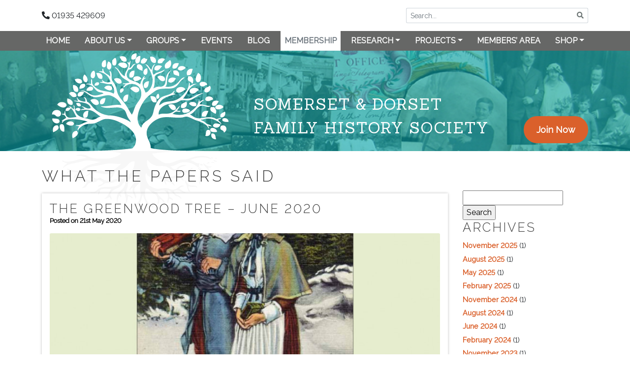

--- FILE ---
content_type: text/html; charset=UTF-8
request_url: https://sdfhs.org/tag/what-the-papers-said/
body_size: 12621
content:
<!-- archive.php -->
<!DOCTYPE html>
<html>
<head>

<!-- Google Analytics Tracking -->
<!-- Google tag (gtag.js) -->
<script async src="https://www.googletagmanager.com/gtag/js?id=G-QS3TFXGR3L"></script>
<script>
  window.dataLayer = window.dataLayer || [];
  function gtag(){dataLayer.push(arguments);}
  gtag('js', new Date());

  gtag('config', 'G-QS3TFXGR3L');
</script>


	<meta charset="utf-8">
	<meta name="viewport" content="width=device-width, initial-scale=1, shrink-to-fit=no">

	<link rel="apple-touch-icon" sizes="180x180" href="https://sdfhs.org/wp-content/themes/sdfhs/img/favicon/apple-touch-icon.png">
	<link rel="icon" type="image/png" sizes="32x32" href="https://sdfhs.org/wp-content/themes/sdfhs/img/favicon/favicon-32x32.png">
	<link rel="icon" type="image/png" sizes="16x16" href="https://sdfhs.org/wp-content/themes/sdfhs/img/favicon/favicon-16x16.png">
	<link rel="manifest" href="https://sdfhs.org/wp-content/themes/sdfhs/img/favicon/site.webmanifest">

	<title>
		What the Papers Said - Somerset &amp; Dorset Family History Society	</title>

	<meta name='robots' content='index, follow, max-image-preview:large, max-snippet:-1, max-video-preview:-1' />

	<!-- This site is optimized with the Yoast SEO plugin v26.7 - https://yoast.com/wordpress/plugins/seo/ -->
	<link rel="canonical" href="https://sdfhs.org/tag/what-the-papers-said/" />
	<meta property="og:locale" content="en_GB" />
	<meta property="og:type" content="article" />
	<meta property="og:title" content="What the Papers Said - Somerset &amp; Dorset Family History Society" />
	<meta property="og:url" content="https://sdfhs.org/tag/what-the-papers-said/" />
	<meta property="og:site_name" content="Somerset &amp; Dorset Family History Society" />
	<meta name="twitter:card" content="summary_large_image" />
	<meta name="twitter:site" content="@TheSDFHS" />
	<script type="application/ld+json" class="yoast-schema-graph">{"@context":"https://schema.org","@graph":[{"@type":"CollectionPage","@id":"https://sdfhs.org/tag/what-the-papers-said/","url":"https://sdfhs.org/tag/what-the-papers-said/","name":"What the Papers Said - Somerset &amp; Dorset Family History Society","isPartOf":{"@id":"https://sdfhs.org/#website"},"primaryImageOfPage":{"@id":"https://sdfhs.org/tag/what-the-papers-said/#primaryimage"},"image":{"@id":"https://sdfhs.org/tag/what-the-papers-said/#primaryimage"},"thumbnailUrl":"https://sdfhs.org/media/2020/05/Greenwood-Tree-45-2-June-2020.jpg","breadcrumb":{"@id":"https://sdfhs.org/tag/what-the-papers-said/#breadcrumb"},"inLanguage":"en-GB"},{"@type":"ImageObject","inLanguage":"en-GB","@id":"https://sdfhs.org/tag/what-the-papers-said/#primaryimage","url":"https://sdfhs.org/media/2020/05/Greenwood-Tree-45-2-June-2020.jpg","contentUrl":"https://sdfhs.org/media/2020/05/Greenwood-Tree-45-2-June-2020.jpg","width":717,"height":1025,"caption":"Greenwood Tree - June 2020"},{"@type":"BreadcrumbList","@id":"https://sdfhs.org/tag/what-the-papers-said/#breadcrumb","itemListElement":[{"@type":"ListItem","position":1,"name":"Home","item":"https://sdfhs.org/"},{"@type":"ListItem","position":2,"name":"What the Papers Said"}]},{"@type":"WebSite","@id":"https://sdfhs.org/#website","url":"https://sdfhs.org/","name":"Somerset &amp; Dorset Family History Society","description":"","publisher":{"@id":"https://sdfhs.org/#organization"},"potentialAction":[{"@type":"SearchAction","target":{"@type":"EntryPoint","urlTemplate":"https://sdfhs.org/?s={search_term_string}"},"query-input":{"@type":"PropertyValueSpecification","valueRequired":true,"valueName":"search_term_string"}}],"inLanguage":"en-GB"},{"@type":"Organization","@id":"https://sdfhs.org/#organization","name":"Somerset & Dorset Family History Society","url":"https://sdfhs.org/","logo":{"@type":"ImageObject","inLanguage":"en-GB","@id":"https://sdfhs.org/#/schema/logo/image/","url":"https://sdfhs.org/media/2019/11/sdfhs-membership-logo.jpg","contentUrl":"https://sdfhs.org/media/2019/11/sdfhs-membership-logo.jpg","width":500,"height":500,"caption":"Somerset & Dorset Family History Society"},"image":{"@id":"https://sdfhs.org/#/schema/logo/image/"},"sameAs":["https://www.facebook.com/SomersetDorsetFHS/","https://x.com/TheSDFHS"]}]}</script>
	<!-- / Yoast SEO plugin. -->


<link rel='dns-prefetch' href='//maxcdn.bootstrapcdn.com' />
<link rel='dns-prefetch' href='//use.fontawesome.com' />
<link rel='dns-prefetch' href='//fonts.googleapis.com' />
<link rel="alternate" type="application/rss+xml" title="Somerset &amp; Dorset Family History Society &raquo; What the Papers Said Tag Feed" href="https://sdfhs.org/tag/what-the-papers-said/feed/" />
<style id='wp-img-auto-sizes-contain-inline-css' type='text/css'>
img:is([sizes=auto i],[sizes^="auto," i]){contain-intrinsic-size:3000px 1500px}
/*# sourceURL=wp-img-auto-sizes-contain-inline-css */
</style>

<style id='wp-emoji-styles-inline-css' type='text/css'>

	img.wp-smiley, img.emoji {
		display: inline !important;
		border: none !important;
		box-shadow: none !important;
		height: 1em !important;
		width: 1em !important;
		margin: 0 0.07em !important;
		vertical-align: -0.1em !important;
		background: none !important;
		padding: 0 !important;
	}
/*# sourceURL=wp-emoji-styles-inline-css */
</style>
<link rel='stylesheet' id='wp-block-library-css' href='https://sdfhs.org/wp-includes/css/dist/block-library/style.min.css?ver=6.9' type='text/css' media='all' />
<link rel='stylesheet' id='wc-blocks-style-css' href='https://sdfhs.org/wp-content/plugins/woocommerce/assets/client/blocks/wc-blocks.css?ver=wc-10.4.3' type='text/css' media='all' />
<style id='global-styles-inline-css' type='text/css'>
:root{--wp--preset--aspect-ratio--square: 1;--wp--preset--aspect-ratio--4-3: 4/3;--wp--preset--aspect-ratio--3-4: 3/4;--wp--preset--aspect-ratio--3-2: 3/2;--wp--preset--aspect-ratio--2-3: 2/3;--wp--preset--aspect-ratio--16-9: 16/9;--wp--preset--aspect-ratio--9-16: 9/16;--wp--preset--color--black: #000000;--wp--preset--color--cyan-bluish-gray: #abb8c3;--wp--preset--color--white: #ffffff;--wp--preset--color--pale-pink: #f78da7;--wp--preset--color--vivid-red: #cf2e2e;--wp--preset--color--luminous-vivid-orange: #ff6900;--wp--preset--color--luminous-vivid-amber: #fcb900;--wp--preset--color--light-green-cyan: #7bdcb5;--wp--preset--color--vivid-green-cyan: #00d084;--wp--preset--color--pale-cyan-blue: #8ed1fc;--wp--preset--color--vivid-cyan-blue: #0693e3;--wp--preset--color--vivid-purple: #9b51e0;--wp--preset--gradient--vivid-cyan-blue-to-vivid-purple: linear-gradient(135deg,rgb(6,147,227) 0%,rgb(155,81,224) 100%);--wp--preset--gradient--light-green-cyan-to-vivid-green-cyan: linear-gradient(135deg,rgb(122,220,180) 0%,rgb(0,208,130) 100%);--wp--preset--gradient--luminous-vivid-amber-to-luminous-vivid-orange: linear-gradient(135deg,rgb(252,185,0) 0%,rgb(255,105,0) 100%);--wp--preset--gradient--luminous-vivid-orange-to-vivid-red: linear-gradient(135deg,rgb(255,105,0) 0%,rgb(207,46,46) 100%);--wp--preset--gradient--very-light-gray-to-cyan-bluish-gray: linear-gradient(135deg,rgb(238,238,238) 0%,rgb(169,184,195) 100%);--wp--preset--gradient--cool-to-warm-spectrum: linear-gradient(135deg,rgb(74,234,220) 0%,rgb(151,120,209) 20%,rgb(207,42,186) 40%,rgb(238,44,130) 60%,rgb(251,105,98) 80%,rgb(254,248,76) 100%);--wp--preset--gradient--blush-light-purple: linear-gradient(135deg,rgb(255,206,236) 0%,rgb(152,150,240) 100%);--wp--preset--gradient--blush-bordeaux: linear-gradient(135deg,rgb(254,205,165) 0%,rgb(254,45,45) 50%,rgb(107,0,62) 100%);--wp--preset--gradient--luminous-dusk: linear-gradient(135deg,rgb(255,203,112) 0%,rgb(199,81,192) 50%,rgb(65,88,208) 100%);--wp--preset--gradient--pale-ocean: linear-gradient(135deg,rgb(255,245,203) 0%,rgb(182,227,212) 50%,rgb(51,167,181) 100%);--wp--preset--gradient--electric-grass: linear-gradient(135deg,rgb(202,248,128) 0%,rgb(113,206,126) 100%);--wp--preset--gradient--midnight: linear-gradient(135deg,rgb(2,3,129) 0%,rgb(40,116,252) 100%);--wp--preset--font-size--small: 13px;--wp--preset--font-size--medium: 20px;--wp--preset--font-size--large: 36px;--wp--preset--font-size--x-large: 42px;--wp--preset--spacing--20: 0.44rem;--wp--preset--spacing--30: 0.67rem;--wp--preset--spacing--40: 1rem;--wp--preset--spacing--50: 1.5rem;--wp--preset--spacing--60: 2.25rem;--wp--preset--spacing--70: 3.38rem;--wp--preset--spacing--80: 5.06rem;--wp--preset--shadow--natural: 6px 6px 9px rgba(0, 0, 0, 0.2);--wp--preset--shadow--deep: 12px 12px 50px rgba(0, 0, 0, 0.4);--wp--preset--shadow--sharp: 6px 6px 0px rgba(0, 0, 0, 0.2);--wp--preset--shadow--outlined: 6px 6px 0px -3px rgb(255, 255, 255), 6px 6px rgb(0, 0, 0);--wp--preset--shadow--crisp: 6px 6px 0px rgb(0, 0, 0);}:where(.is-layout-flex){gap: 0.5em;}:where(.is-layout-grid){gap: 0.5em;}body .is-layout-flex{display: flex;}.is-layout-flex{flex-wrap: wrap;align-items: center;}.is-layout-flex > :is(*, div){margin: 0;}body .is-layout-grid{display: grid;}.is-layout-grid > :is(*, div){margin: 0;}:where(.wp-block-columns.is-layout-flex){gap: 2em;}:where(.wp-block-columns.is-layout-grid){gap: 2em;}:where(.wp-block-post-template.is-layout-flex){gap: 1.25em;}:where(.wp-block-post-template.is-layout-grid){gap: 1.25em;}.has-black-color{color: var(--wp--preset--color--black) !important;}.has-cyan-bluish-gray-color{color: var(--wp--preset--color--cyan-bluish-gray) !important;}.has-white-color{color: var(--wp--preset--color--white) !important;}.has-pale-pink-color{color: var(--wp--preset--color--pale-pink) !important;}.has-vivid-red-color{color: var(--wp--preset--color--vivid-red) !important;}.has-luminous-vivid-orange-color{color: var(--wp--preset--color--luminous-vivid-orange) !important;}.has-luminous-vivid-amber-color{color: var(--wp--preset--color--luminous-vivid-amber) !important;}.has-light-green-cyan-color{color: var(--wp--preset--color--light-green-cyan) !important;}.has-vivid-green-cyan-color{color: var(--wp--preset--color--vivid-green-cyan) !important;}.has-pale-cyan-blue-color{color: var(--wp--preset--color--pale-cyan-blue) !important;}.has-vivid-cyan-blue-color{color: var(--wp--preset--color--vivid-cyan-blue) !important;}.has-vivid-purple-color{color: var(--wp--preset--color--vivid-purple) !important;}.has-black-background-color{background-color: var(--wp--preset--color--black) !important;}.has-cyan-bluish-gray-background-color{background-color: var(--wp--preset--color--cyan-bluish-gray) !important;}.has-white-background-color{background-color: var(--wp--preset--color--white) !important;}.has-pale-pink-background-color{background-color: var(--wp--preset--color--pale-pink) !important;}.has-vivid-red-background-color{background-color: var(--wp--preset--color--vivid-red) !important;}.has-luminous-vivid-orange-background-color{background-color: var(--wp--preset--color--luminous-vivid-orange) !important;}.has-luminous-vivid-amber-background-color{background-color: var(--wp--preset--color--luminous-vivid-amber) !important;}.has-light-green-cyan-background-color{background-color: var(--wp--preset--color--light-green-cyan) !important;}.has-vivid-green-cyan-background-color{background-color: var(--wp--preset--color--vivid-green-cyan) !important;}.has-pale-cyan-blue-background-color{background-color: var(--wp--preset--color--pale-cyan-blue) !important;}.has-vivid-cyan-blue-background-color{background-color: var(--wp--preset--color--vivid-cyan-blue) !important;}.has-vivid-purple-background-color{background-color: var(--wp--preset--color--vivid-purple) !important;}.has-black-border-color{border-color: var(--wp--preset--color--black) !important;}.has-cyan-bluish-gray-border-color{border-color: var(--wp--preset--color--cyan-bluish-gray) !important;}.has-white-border-color{border-color: var(--wp--preset--color--white) !important;}.has-pale-pink-border-color{border-color: var(--wp--preset--color--pale-pink) !important;}.has-vivid-red-border-color{border-color: var(--wp--preset--color--vivid-red) !important;}.has-luminous-vivid-orange-border-color{border-color: var(--wp--preset--color--luminous-vivid-orange) !important;}.has-luminous-vivid-amber-border-color{border-color: var(--wp--preset--color--luminous-vivid-amber) !important;}.has-light-green-cyan-border-color{border-color: var(--wp--preset--color--light-green-cyan) !important;}.has-vivid-green-cyan-border-color{border-color: var(--wp--preset--color--vivid-green-cyan) !important;}.has-pale-cyan-blue-border-color{border-color: var(--wp--preset--color--pale-cyan-blue) !important;}.has-vivid-cyan-blue-border-color{border-color: var(--wp--preset--color--vivid-cyan-blue) !important;}.has-vivid-purple-border-color{border-color: var(--wp--preset--color--vivid-purple) !important;}.has-vivid-cyan-blue-to-vivid-purple-gradient-background{background: var(--wp--preset--gradient--vivid-cyan-blue-to-vivid-purple) !important;}.has-light-green-cyan-to-vivid-green-cyan-gradient-background{background: var(--wp--preset--gradient--light-green-cyan-to-vivid-green-cyan) !important;}.has-luminous-vivid-amber-to-luminous-vivid-orange-gradient-background{background: var(--wp--preset--gradient--luminous-vivid-amber-to-luminous-vivid-orange) !important;}.has-luminous-vivid-orange-to-vivid-red-gradient-background{background: var(--wp--preset--gradient--luminous-vivid-orange-to-vivid-red) !important;}.has-very-light-gray-to-cyan-bluish-gray-gradient-background{background: var(--wp--preset--gradient--very-light-gray-to-cyan-bluish-gray) !important;}.has-cool-to-warm-spectrum-gradient-background{background: var(--wp--preset--gradient--cool-to-warm-spectrum) !important;}.has-blush-light-purple-gradient-background{background: var(--wp--preset--gradient--blush-light-purple) !important;}.has-blush-bordeaux-gradient-background{background: var(--wp--preset--gradient--blush-bordeaux) !important;}.has-luminous-dusk-gradient-background{background: var(--wp--preset--gradient--luminous-dusk) !important;}.has-pale-ocean-gradient-background{background: var(--wp--preset--gradient--pale-ocean) !important;}.has-electric-grass-gradient-background{background: var(--wp--preset--gradient--electric-grass) !important;}.has-midnight-gradient-background{background: var(--wp--preset--gradient--midnight) !important;}.has-small-font-size{font-size: var(--wp--preset--font-size--small) !important;}.has-medium-font-size{font-size: var(--wp--preset--font-size--medium) !important;}.has-large-font-size{font-size: var(--wp--preset--font-size--large) !important;}.has-x-large-font-size{font-size: var(--wp--preset--font-size--x-large) !important;}
/*# sourceURL=global-styles-inline-css */
</style>

<style id='classic-theme-styles-inline-css' type='text/css'>
/*! This file is auto-generated */
.wp-block-button__link{color:#fff;background-color:#32373c;border-radius:9999px;box-shadow:none;text-decoration:none;padding:calc(.667em + 2px) calc(1.333em + 2px);font-size:1.125em}.wp-block-file__button{background:#32373c;color:#fff;text-decoration:none}
/*# sourceURL=/wp-includes/css/classic-themes.min.css */
</style>
<link rel='stylesheet' id='contact-form-7-css' href='https://sdfhs.org/wp-content/plugins/contact-form-7/includes/css/styles.css?ver=6.1.4' type='text/css' media='all' />
<link rel='stylesheet' id='ctf_styles-css' href='https://sdfhs.org/wp-content/plugins/custom-twitter-feeds/css/ctf-styles.min.css?ver=2.3.1' type='text/css' media='all' />
<link rel='stylesheet' id='swpm.common-css' href='https://sdfhs.org/wp-content/plugins/simple-membership/css/swpm.common.css?ver=4.6.9' type='text/css' media='all' />
<link rel='stylesheet' id='vsel-styles-css' href='https://sdfhs.org/wp-content/plugins/very-simple-event-list/css/vsel-style.min.css?ver=6.9' type='text/css' media='all' />
<link rel='stylesheet' id='woocommerce-layout-css' href='https://sdfhs.org/wp-content/plugins/woocommerce/assets/css/woocommerce-layout.css?ver=10.4.3' type='text/css' media='all' />
<link rel='stylesheet' id='woocommerce-smallscreen-css' href='https://sdfhs.org/wp-content/plugins/woocommerce/assets/css/woocommerce-smallscreen.css?ver=10.4.3' type='text/css' media='only screen and (max-width: 768px)' />
<link rel='stylesheet' id='woocommerce-general-css' href='https://sdfhs.org/wp-content/plugins/woocommerce/assets/css/woocommerce.css?ver=10.4.3' type='text/css' media='all' />
<style id='woocommerce-inline-inline-css' type='text/css'>
.woocommerce form .form-row .required { visibility: visible; }
/*# sourceURL=woocommerce-inline-inline-css */
</style>
<link rel='stylesheet' id='cff-css' href='https://sdfhs.org/wp-content/plugins/custom-facebook-feed/assets/css/cff-style.min.css?ver=4.3.4' type='text/css' media='all' />
<link rel='stylesheet' id='sb-font-awesome-css' href='https://maxcdn.bootstrapcdn.com/font-awesome/4.7.0/css/font-awesome.min.css?ver=6.9' type='text/css' media='all' />
<link rel='stylesheet' id='sdfhs-bootstrap-css' href='https://sdfhs.org/wp-content/themes/sdfhs/css/bootstrap.min.css?ver=1' type='text/css' media='all' />
<link rel='stylesheet' id='sdfhs-fontawesome-css' href='https://use.fontawesome.com/releases/v5.11.2/css/all.css?ver=1' type='text/css' media='all' />
<link rel='stylesheet' id='sdfhs-styles-css' href='https://sdfhs.org/wp-content/themes/sdfhs/css/styles.css?ver=1' type='text/css' media='all' />
<link rel='stylesheet' id='font-raleway-css' href='https://fonts.googleapis.com/css?family=Raleway%3A300%2C400&#038;ver=6.9' type='text/css' media='all' />
<link rel='stylesheet' id='font-sanchez-css' href='https://fonts.googleapis.com/css?family=Sanchez&#038;display=swap&#038;ver=6.9' type='text/css' media='all' />
<script type="text/javascript" src="https://sdfhs.org/wp-includes/js/jquery/jquery.min.js?ver=3.7.1" id="jquery-core-js"></script>
<script type="text/javascript" src="https://sdfhs.org/wp-includes/js/jquery/jquery-migrate.min.js?ver=3.4.1" id="jquery-migrate-js"></script>
<script type="text/javascript" src="https://sdfhs.org/wp-content/plugins/sdfhs_wp_plugin_search_collections/public/js/sdfhs-collections-search-public.js?ver=1.0" id="sdfhs_collections_search_public_js-js"></script>
<script type="text/javascript" src="https://sdfhs.org/wp-content/plugins/woocommerce/assets/js/jquery-blockui/jquery.blockUI.min.js?ver=2.7.0-wc.10.4.3" id="wc-jquery-blockui-js" defer="defer" data-wp-strategy="defer"></script>
<script type="text/javascript" id="wc-add-to-cart-js-extra">
/* <![CDATA[ */
var wc_add_to_cart_params = {"ajax_url":"/wp-admin/admin-ajax.php","wc_ajax_url":"/?wc-ajax=%%endpoint%%","i18n_view_cart":"View basket","cart_url":"https://sdfhs.org/basket/","is_cart":"","cart_redirect_after_add":"yes"};
//# sourceURL=wc-add-to-cart-js-extra
/* ]]> */
</script>
<script type="text/javascript" src="https://sdfhs.org/wp-content/plugins/woocommerce/assets/js/frontend/add-to-cart.min.js?ver=10.4.3" id="wc-add-to-cart-js" defer="defer" data-wp-strategy="defer"></script>
<script type="text/javascript" src="https://sdfhs.org/wp-content/plugins/woocommerce/assets/js/js-cookie/js.cookie.min.js?ver=2.1.4-wc.10.4.3" id="wc-js-cookie-js" defer="defer" data-wp-strategy="defer"></script>
<script type="text/javascript" id="woocommerce-js-extra">
/* <![CDATA[ */
var woocommerce_params = {"ajax_url":"/wp-admin/admin-ajax.php","wc_ajax_url":"/?wc-ajax=%%endpoint%%","i18n_password_show":"Show password","i18n_password_hide":"Hide password"};
//# sourceURL=woocommerce-js-extra
/* ]]> */
</script>
<script type="text/javascript" src="https://sdfhs.org/wp-content/plugins/woocommerce/assets/js/frontend/woocommerce.min.js?ver=10.4.3" id="woocommerce-js" defer="defer" data-wp-strategy="defer"></script>
<link rel="https://api.w.org/" href="https://sdfhs.org/wp-json/" /><link rel="alternate" title="JSON" type="application/json" href="https://sdfhs.org/wp-json/wp/v2/tags/824" /><link rel="EditURI" type="application/rsd+xml" title="RSD" href="https://sdfhs.org/xmlrpc.php?rsd" />
<meta name="generator" content="WordPress 6.9" />
<meta name="generator" content="WooCommerce 10.4.3" />
        <!-- Custom Twitter Feeds CSS -->
        <style type="text/css">
            #ctf .ctf-item {
border-top: none;
border-bottom: 1px solid #00b2bb;
}
        </style>
        <link rel="stylesheet" href="https://sdfhs.org/wp-content/plugins/sdfhs_wp_plugin_search_collections/public/css/sdfhs-collections-search-public.css"><link rel="stylesheet" href="https://sdfhs.org/wp-content/plugins/sdfhs_wp_plugin_search_collections/public/css/sdfhs-gridjs.min.css" /><script type="text/javascript">
           var sdfhs_ajaxurl = "https://sdfhs.org/wp-admin/admin-ajax.php";
         </script>        <script type="text/javascript">
            jQuery(document).ready(function($) {
                $('#respond').html('<div class="swpm-login-to-comment-msg">Please login to comment.</div>');
            });
        </script>
        	<noscript><style>.woocommerce-product-gallery{ opacity: 1 !important; }</style></noscript>
			<style type="text/css" id="wp-custom-css">
			a {
	color: #da602b;
	font-weight: bold;
}

a[title="Membership"] {
	color: #6C757D !important;
  background-color: #FFFFFF;
}

@media only screen and (max-width: 812px) {
	.box-text {
		letter-spacing: 2px !important;
	}
}

i.fa-user {
	color: #DA602B;
}

.gray-bg {
	background-color: gray !important;
}

.padding-4-12 {
	padding: 4px 12px !important;
}

.comp-color {
  background-color: #DA602B;
}

.comp-color:hover {
	background-color: #6C757D;
/* 	color: #DA602B; */
}

/* Custom Facebook Feed */
#cff .cff-author {
margin: 0;
}
#cff .cff-author .cff-story {
display: none;
}
/* Custom Facebook Feed - End */		</style>
		
<link rel='stylesheet' id='wc-stripe-blocks-checkout-style-css' href='https://sdfhs.org/wp-content/plugins/woocommerce-gateway-stripe/build/upe-blocks.css?ver=5149cca93b0373758856' type='text/css' media='all' />
</head>
<body class="archive tag tag-what-the-papers-said tag-824 wp-theme-sdfhs test theme-sdfhs woocommerce-no-js">



<header>

<div class="top-wrapper">
	<div class="container">

			<div class="d-flex">
				<div class="phone align-self-center d-none d-md-block"><i class="fas fa-phone fa-flip-horizontal"></i> 01935 429609</div>
				<div class="top-search-box ml-auto col col-md-6 col-lg-4 p-0">
					<form action="/" method="get">
					<div class="input-group input-group-sm">
						<input class="form-control" type="text" name="s" id="search" placeholder="Search..." aria-label="Search">
						<div class="input-group-apend">
							<button class="btn btn-outline-search btn-sm" type="submit"><i class="fas fa-search" aria-hidden="true"></i></button>
						</div>
					</div>
					</form>
				</div>
			</div>

	</div>
</div>


<div class="top-menu-wrapper">

<nav class="navbar navbar-expand-lg top-navbar top-navbar-bg">
  <div class="container">
  	<span class="navbar-brand d-lg-none">Navigation</span>
    <button class="navbar-toggler" type="button" data-toggle="collapse" data-target="#top-horizontal-navbar" aria-controls="top-horizontal-navbar" aria-expanded="false" aria-label="Toggle navigation">
      <span><i class="fas fa-bars"></i></span>
    </button>


    <div id="top-horizontal-navbar" class="collapse navbar-collapse"><ul id="menu-main-menu" class="navbar-nav w-100 justify-content-between"><li itemscope="itemscope" itemtype="https://www.schema.org/SiteNavigationElement" id="menu-item-12" class="menu-item menu-item-type-post_type menu-item-object-page menu-item-home menu-item-12 nav-item"><a title="Home" href="https://sdfhs.org/" class="nav-link">Home</a></li>
<li itemscope="itemscope" itemtype="https://www.schema.org/SiteNavigationElement" id="menu-item-264" class="menu-item menu-item-type-custom menu-item-object-custom menu-item-has-children dropdown menu-item-264 nav-item"><a title="About Us" href="#" data-toggle="dropdown" aria-haspopup="true" aria-expanded="false" class="dropdown-toggle nav-link" id="menu-item-dropdown-264">About Us</a>
<ul class="dropdown-menu" aria-labelledby="menu-item-dropdown-264" role="menu">
	<li itemscope="itemscope" itemtype="https://www.schema.org/SiteNavigationElement" id="menu-item-259" class="menu-item menu-item-type-post_type menu-item-object-page menu-item-259 nav-item"><a title="About The Society" href="https://sdfhs.org/about/" class="dropdown-item">About The Society</a></li>
	<li itemscope="itemscope" itemtype="https://www.schema.org/SiteNavigationElement" id="menu-item-263" class="menu-item menu-item-type-post_type menu-item-object-page menu-item-263 nav-item"><a title="Our Family History Centre" href="https://sdfhs.org/about/our-family-history-centre/" class="dropdown-item">Our Family History Centre</a></li>
	<li itemscope="itemscope" itemtype="https://www.schema.org/SiteNavigationElement" id="menu-item-287" class="menu-item menu-item-type-post_type menu-item-object-page menu-item-287 nav-item"><a title="Payments" href="https://sdfhs.org/about/payments/" class="dropdown-item">Payments</a></li>
	<li itemscope="itemscope" itemtype="https://www.schema.org/SiteNavigationElement" id="menu-item-288" class="menu-item menu-item-type-post_type menu-item-object-page menu-item-288 nav-item"><a title="THE CONSTITUTION" href="https://sdfhs.org/about/constitution/" class="dropdown-item">THE CONSTITUTION</a></li>
	<li itemscope="itemscope" itemtype="https://www.schema.org/SiteNavigationElement" id="menu-item-8181" class="menu-item menu-item-type-post_type menu-item-object-page menu-item-8181 nav-item"><a title="Annual Report and Accounts" href="https://sdfhs.org/about/society-annual-report-and-accounts/" class="dropdown-item">Annual Report and Accounts</a></li>
	<li itemscope="itemscope" itemtype="https://www.schema.org/SiteNavigationElement" id="menu-item-289" class="menu-item menu-item-type-post_type menu-item-object-page menu-item-289 nav-item"><a title="Who’s Who" href="https://sdfhs.org/about/whos-who/" class="dropdown-item">Who’s Who</a></li>
	<li itemscope="itemscope" itemtype="https://www.schema.org/SiteNavigationElement" id="menu-item-286" class="menu-item menu-item-type-post_type menu-item-object-page menu-item-286 nav-item"><a title="Support the Society when shopping online" href="https://sdfhs.org/about/support-the-society-when-shopping-online/" class="dropdown-item">Support the Society when shopping online</a></li>
	<li itemscope="itemscope" itemtype="https://www.schema.org/SiteNavigationElement" id="menu-item-3591" class="menu-item menu-item-type-post_type menu-item-object-page menu-item-3591 nav-item"><a title="Our Journal" href="https://sdfhs.org/about/our-journal/" class="dropdown-item">Our Journal</a></li>
	<li itemscope="itemscope" itemtype="https://www.schema.org/SiteNavigationElement" id="menu-item-17" class="menu-item menu-item-type-post_type menu-item-object-page menu-item-17 nav-item"><a title="Contact" href="https://sdfhs.org/contact-us/" class="dropdown-item">Contact</a></li>
</ul>
</li>
<li itemscope="itemscope" itemtype="https://www.schema.org/SiteNavigationElement" id="menu-item-3467" class="menu-item menu-item-type-post_type menu-item-object-page menu-item-has-children dropdown menu-item-3467 nav-item"><a title="Groups" href="#" data-toggle="dropdown" aria-haspopup="true" aria-expanded="false" class="dropdown-toggle nav-link" id="menu-item-dropdown-3467">Groups</a>
<ul class="dropdown-menu" aria-labelledby="menu-item-dropdown-3467" role="menu">
	<li itemscope="itemscope" itemtype="https://www.schema.org/SiteNavigationElement" id="menu-item-3468" class="menu-item menu-item-type-post_type menu-item-object-page menu-item-3468 nav-item"><a title="Our Groups" href="https://sdfhs.org/groups/" class="dropdown-item">Our Groups</a></li>
	<li itemscope="itemscope" itemtype="https://www.schema.org/SiteNavigationElement" id="menu-item-323" class="menu-item menu-item-type-post_type menu-item-object-page menu-item-323 nav-item"><a title="Blackmore Vale" href="https://sdfhs.org/groups/blackmore-vale/" class="dropdown-item">Blackmore Vale</a></li>
	<li itemscope="itemscope" itemtype="https://www.schema.org/SiteNavigationElement" id="menu-item-322" class="menu-item menu-item-type-post_type menu-item-object-page menu-item-322 nav-item"><a title="East Dorset" href="https://sdfhs.org/groups/east-dorset/" class="dropdown-item">East Dorset</a></li>
	<li itemscope="itemscope" itemtype="https://www.schema.org/SiteNavigationElement" id="menu-item-321" class="menu-item menu-item-type-post_type menu-item-object-page menu-item-321 nav-item"><a title="Mid Somerset" href="https://sdfhs.org/groups/mid-somerset/" class="dropdown-item">Mid Somerset</a></li>
	<li itemscope="itemscope" itemtype="https://www.schema.org/SiteNavigationElement" id="menu-item-9841" class="menu-item menu-item-type-post_type menu-item-object-page menu-item-9841 nav-item"><a title="Out of Counties" href="https://sdfhs.org/groups/out-of-counties/" class="dropdown-item">Out of Counties</a></li>
	<li itemscope="itemscope" itemtype="https://www.schema.org/SiteNavigationElement" id="menu-item-16471" class="menu-item menu-item-type-post_type menu-item-object-page menu-item-16471 nav-item"><a title="Canada" href="https://sdfhs.org/groups/canada/" class="dropdown-item">Canada</a></li>
	<li itemscope="itemscope" itemtype="https://www.schema.org/SiteNavigationElement" id="menu-item-318" class="menu-item menu-item-type-post_type menu-item-object-page menu-item-318 nav-item"><a title="West Dorset" href="https://sdfhs.org/groups/west-dorset/" class="dropdown-item">West Dorset</a></li>
	<li itemscope="itemscope" itemtype="https://www.schema.org/SiteNavigationElement" id="menu-item-317" class="menu-item menu-item-type-post_type menu-item-object-page menu-item-317 nav-item"><a title="West Somerset" href="https://sdfhs.org/groups/west-somerset/" class="dropdown-item">West Somerset</a></li>
	<li itemscope="itemscope" itemtype="https://www.schema.org/SiteNavigationElement" id="menu-item-320" class="menu-item menu-item-type-post_type menu-item-object-page menu-item-320 nav-item"><a title="South Dorset" href="https://sdfhs.org/groups/south-dorset/" class="dropdown-item">South Dorset</a></li>
	<li itemscope="itemscope" itemtype="https://www.schema.org/SiteNavigationElement" id="menu-item-17752" class="menu-item menu-item-type-post_type menu-item-object-page menu-item-17752 nav-item"><a title="South Wales" href="https://sdfhs.org/groups/south-wales/" class="dropdown-item">South Wales</a></li>
	<li itemscope="itemscope" itemtype="https://www.schema.org/SiteNavigationElement" id="menu-item-319" class="menu-item menu-item-type-post_type menu-item-object-page menu-item-319 nav-item"><a title="Taunton" href="https://sdfhs.org/groups/taunton/" class="dropdown-item">Taunton</a></li>
	<li itemscope="itemscope" itemtype="https://www.schema.org/SiteNavigationElement" id="menu-item-316" class="menu-item menu-item-type-post_type menu-item-object-page menu-item-316 nav-item"><a title="Yeovil" href="https://sdfhs.org/groups/yeovil/" class="dropdown-item">Yeovil</a></li>
</ul>
</li>
<li itemscope="itemscope" itemtype="https://www.schema.org/SiteNavigationElement" id="menu-item-4292" class="menu-item menu-item-type-post_type menu-item-object-page menu-item-4292 nav-item"><a title="Events" href="https://sdfhs.org/events/" class="nav-link">Events</a></li>
<li itemscope="itemscope" itemtype="https://www.schema.org/SiteNavigationElement" id="menu-item-3435" class="menu-item menu-item-type-taxonomy menu-item-object-category menu-item-3435 nav-item"><a title="Blog" href="https://sdfhs.org/category/blog/" class="nav-link">Blog</a></li>
<li itemscope="itemscope" itemtype="https://www.schema.org/SiteNavigationElement" id="menu-item-325" class="menu-item menu-item-type-post_type menu-item-object-page menu-item-325 nav-item"><a title="Membership" href="https://sdfhs.org/membership/" class="nav-link">Membership</a></li>
<li itemscope="itemscope" itemtype="https://www.schema.org/SiteNavigationElement" id="menu-item-3559" class="menu-item menu-item-type-post_type menu-item-object-page menu-item-has-children dropdown menu-item-3559 nav-item"><a title="Research" href="#" data-toggle="dropdown" aria-haspopup="true" aria-expanded="false" class="dropdown-toggle nav-link" id="menu-item-dropdown-3559">Research</a>
<ul class="dropdown-menu" aria-labelledby="menu-item-dropdown-3559" role="menu">
	<li itemscope="itemscope" itemtype="https://www.schema.org/SiteNavigationElement" id="menu-item-7356" class="menu-item menu-item-type-custom menu-item-object-custom menu-item-7356 nav-item"><a title="Collections" href="/projects/" class="dropdown-item">Collections</a></li>
	<li itemscope="itemscope" itemtype="https://www.schema.org/SiteNavigationElement" id="menu-item-7504" class="menu-item menu-item-type-post_type menu-item-object-page menu-item-7504 nav-item"><a title="Parish Files" href="https://sdfhs.org/research/parish-files/" class="dropdown-item">Parish Files</a></li>
	<li itemscope="itemscope" itemtype="https://www.schema.org/SiteNavigationElement" id="menu-item-8088" class="menu-item menu-item-type-post_type menu-item-object-page menu-item-8088 nav-item"><a title="Monumental Inscriptions (Gravestones)" href="https://sdfhs.org/research/monumental-inscriptions/" class="dropdown-item">Monumental Inscriptions (Gravestones)</a></li>
	<li itemscope="itemscope" itemtype="https://www.schema.org/SiteNavigationElement" id="menu-item-8572" class="menu-item menu-item-type-post_type menu-item-object-page menu-item-8572 nav-item"><a title="Society Library" href="https://sdfhs.org/research/society-library/" class="dropdown-item">Society Library</a></li>
	<li itemscope="itemscope" itemtype="https://www.schema.org/SiteNavigationElement" id="menu-item-3860" class="menu-item menu-item-type-post_type menu-item-object-page menu-item-3860 nav-item"><a title="Monumental Inscriptions" href="https://sdfhs.org/projects/monumental-inscriptions/" class="dropdown-item">Monumental Inscriptions</a></li>
	<li itemscope="itemscope" itemtype="https://www.schema.org/SiteNavigationElement" id="menu-item-8851" class="menu-item menu-item-type-post_type menu-item-object-page menu-item-8851 nav-item"><a title="Family Trees &#038; Pedigrees" href="https://sdfhs.org/research/pedigrees/" class="dropdown-item">Family Trees &#038; Pedigrees</a></li>
	<li itemscope="itemscope" itemtype="https://www.schema.org/SiteNavigationElement" id="menu-item-9092" class="menu-item menu-item-type-post_type menu-item-object-page menu-item-9092 nav-item"><a title="Apprentice Records" href="https://sdfhs.org/research/apprentice-records/" class="dropdown-item">Apprentice Records</a></li>
	<li itemscope="itemscope" itemtype="https://www.schema.org/SiteNavigationElement" id="menu-item-3865" class="menu-item menu-item-type-post_type menu-item-object-page menu-item-3865 nav-item"><a title="Photographs" href="https://sdfhs.org/projects/a-hidden-resource-somerset-and-dorset-photographs-project/" class="dropdown-item">Photographs</a></li>
	<li itemscope="itemscope" itemtype="https://www.schema.org/SiteNavigationElement" id="menu-item-3881" class="menu-item menu-item-type-post_type menu-item-object-page menu-item-3881 nav-item"><a title="One Name Studies" href="https://sdfhs.org/projects/one-name-studies/" class="dropdown-item">One Name Studies</a></li>
	<li itemscope="itemscope" itemtype="https://www.schema.org/SiteNavigationElement" id="menu-item-3847" class="menu-item menu-item-type-post_type menu-item-object-page menu-item-3847 nav-item"><a title="Sherborne Rate Books Project" href="https://sdfhs.org/projects/sherborne-rate-books-project/" class="dropdown-item">Sherborne Rate Books Project</a></li>
	<li itemscope="itemscope" itemtype="https://www.schema.org/SiteNavigationElement" id="menu-item-3779" class="menu-item menu-item-type-post_type menu-item-object-page menu-item-3779 nav-item"><a title="Sherborne Pageant Participants" href="https://sdfhs.org/projects/sherborne-pageant-participants/" class="dropdown-item">Sherborne Pageant Participants</a></li>
	<li itemscope="itemscope" itemtype="https://www.schema.org/SiteNavigationElement" id="menu-item-9324" class="menu-item menu-item-type-post_type menu-item-object-page menu-item-9324 nav-item"><a title="Sherborne Pageant Collection Search" href="https://sdfhs.org/research/sherborne-pageant-collection/" class="dropdown-item">Sherborne Pageant Collection Search</a></li>
	<li itemscope="itemscope" itemtype="https://www.schema.org/SiteNavigationElement" id="menu-item-9602" class="menu-item menu-item-type-post_type menu-item-object-page menu-item-9602 nav-item"><a title="Our Collections with External Services" href="https://sdfhs.org/research/our-collections-with-external-services/" class="dropdown-item">Our Collections with External Services</a></li>
	<li itemscope="itemscope" itemtype="https://www.schema.org/SiteNavigationElement" id="menu-item-3961" class="menu-item menu-item-type-post_type menu-item-object-page menu-item-3961 nav-item"><a title="Our Research" href="https://sdfhs.org/research/" class="dropdown-item">Our Research</a></li>
	<li itemscope="itemscope" itemtype="https://www.schema.org/SiteNavigationElement" id="menu-item-3960" class="menu-item menu-item-type-post_type menu-item-object-page menu-item-3960 nav-item"><a title="Family History Research" href="https://sdfhs.org/research/family-history-research/" class="dropdown-item">Family History Research</a></li>
	<li itemscope="itemscope" itemtype="https://www.schema.org/SiteNavigationElement" id="menu-item-3959" class="menu-item menu-item-type-post_type menu-item-object-page menu-item-3959 nav-item"><a title="Getting Started" href="https://sdfhs.org/research/getting-started/" class="dropdown-item">Getting Started</a></li>
	<li itemscope="itemscope" itemtype="https://www.schema.org/SiteNavigationElement" id="menu-item-3958" class="menu-item menu-item-type-post_type menu-item-object-page menu-item-3958 nav-item"><a title="How we can help" href="https://sdfhs.org/research/how-we-can-help/" class="dropdown-item">How we can help</a></li>
	<li itemscope="itemscope" itemtype="https://www.schema.org/SiteNavigationElement" id="menu-item-3957" class="menu-item menu-item-type-post_type menu-item-object-page menu-item-3957 nav-item"><a title="Creating a Family Tree" href="https://sdfhs.org/research/creating-a-family-tree/" class="dropdown-item">Creating a Family Tree</a></li>
	<li itemscope="itemscope" itemtype="https://www.schema.org/SiteNavigationElement" id="menu-item-3956" class="menu-item menu-item-type-post_type menu-item-object-page menu-item-3956 nav-item"><a title="Other Research Centres" href="https://sdfhs.org/research/other-research-centres-libraries-museums-etc-in-somerset-and-dorset/" class="dropdown-item">Other Research Centres</a></li>
	<li itemscope="itemscope" itemtype="https://www.schema.org/SiteNavigationElement" id="menu-item-3955" class="menu-item menu-item-type-post_type menu-item-object-page menu-item-3955 nav-item"><a title="Lost your Somerset or Dorset Ancestors?" href="https://sdfhs.org/research/lost-your-somerset-or-dorset-ancestors/" class="dropdown-item">Lost your Somerset or Dorset Ancestors?</a></li>
</ul>
</li>
<li itemscope="itemscope" itemtype="https://www.schema.org/SiteNavigationElement" id="menu-item-3562" class="menu-item menu-item-type-post_type menu-item-object-page menu-item-has-children dropdown menu-item-3562 nav-item"><a title="Projects" href="#" data-toggle="dropdown" aria-haspopup="true" aria-expanded="false" class="dropdown-toggle nav-link" id="menu-item-dropdown-3562">Projects</a>
<ul class="dropdown-menu" aria-labelledby="menu-item-dropdown-3562" role="menu">
	<li itemscope="itemscope" itemtype="https://www.schema.org/SiteNavigationElement" id="menu-item-3966" class="menu-item menu-item-type-post_type menu-item-object-page menu-item-3966 nav-item"><a title="Our Projects" href="https://sdfhs.org/projects/" class="dropdown-item">Our Projects</a></li>
	<li itemscope="itemscope" itemtype="https://www.schema.org/SiteNavigationElement" id="menu-item-11478" class="menu-item menu-item-type-custom menu-item-object-custom menu-item-11478 nav-item"><a title="Sherborne Pageant Participants" href="/projects/sherborne-pageant-participants/" class="dropdown-item">Sherborne Pageant Participants</a></li>
	<li itemscope="itemscope" itemtype="https://www.schema.org/SiteNavigationElement" id="menu-item-3763" class="menu-item menu-item-type-post_type menu-item-object-page menu-item-3763 nav-item"><a title="Baptisms – Somerset" href="https://sdfhs.org/projects/baptisms-somerset/" class="dropdown-item">Baptisms – Somerset</a></li>
	<li itemscope="itemscope" itemtype="https://www.schema.org/SiteNavigationElement" id="menu-item-3771" class="menu-item menu-item-type-post_type menu-item-object-page menu-item-3771 nav-item"><a title="Marriages – Somerset &amp; Dorset" href="https://sdfhs.org/projects/marriages-somerset-dorset/" class="dropdown-item">Marriages – Somerset &amp; Dorset</a></li>
	<li itemscope="itemscope" itemtype="https://www.schema.org/SiteNavigationElement" id="menu-item-3780" class="menu-item menu-item-type-post_type menu-item-object-page menu-item-3780 nav-item"><a title="Burials – Somerset &amp; Dorset" href="https://sdfhs.org/projects/burials-somerset-dorset/" class="dropdown-item">Burials – Somerset &amp; Dorset</a></li>
	<li itemscope="itemscope" itemtype="https://www.schema.org/SiteNavigationElement" id="menu-item-3851" class="menu-item menu-item-type-post_type menu-item-object-page menu-item-3851 nav-item"><a title="Pedigree &#038; Family Tree Service" href="https://sdfhs.org/projects/pedigree-family-tree-service/" class="dropdown-item">Pedigree &#038; Family Tree Service</a></li>
	<li itemscope="itemscope" itemtype="https://www.schema.org/SiteNavigationElement" id="menu-item-17377" class="menu-item menu-item-type-post_type menu-item-object-page menu-item-17377 nav-item"><a title="Castleton Revisited" href="https://sdfhs.org/projects/castleton-revisited/" class="dropdown-item">Castleton Revisited</a></li>
</ul>
</li>
<li itemscope="itemscope" itemtype="https://www.schema.org/SiteNavigationElement" id="menu-item-331" class="menu-item menu-item-type-post_type menu-item-object-page menu-item-331 nav-item"><a title="Members’ Area" href="https://sdfhs.org/members-area/" class="nav-link">Members’ Area</a></li>
<li itemscope="itemscope" itemtype="https://www.schema.org/SiteNavigationElement" id="menu-item-3587" class="menu-item menu-item-type-custom menu-item-object-custom menu-item-has-children dropdown menu-item-3587 nav-item"><a title="Shop" href="#" data-toggle="dropdown" aria-haspopup="true" aria-expanded="false" class="dropdown-toggle nav-link" id="menu-item-dropdown-3587">Shop</a>
<ul class="dropdown-menu" aria-labelledby="menu-item-dropdown-3587" role="menu">
	<li itemscope="itemscope" itemtype="https://www.schema.org/SiteNavigationElement" id="menu-item-3586" class="menu-item menu-item-type-post_type menu-item-object-page menu-item-3586 nav-item"><a title="Bookshop" href="https://sdfhs.org/bookshop/" class="dropdown-item">Bookshop</a></li>
	<li itemscope="itemscope" itemtype="https://www.schema.org/SiteNavigationElement" id="menu-item-25" class="menu-item menu-item-type-post_type menu-item-object-page menu-item-25 nav-item"><a title="Online Shop" href="https://sdfhs.org/shop/" class="dropdown-item">Online Shop</a></li>
</ul>
</li>
</ul></div>
  </div>
</nav>

</div>



<div class="top-banner-wrapper">
	<div class="container">
		<div class="row align-items-end">
		<div class="top-logo col-md-auto text-center"><a href="https://sdfhs.org"><img src="https://sdfhs.org/wp-content/themes/sdfhs/img/logo-top.png" title="SDFHS - Logo" class="img-fluid"></a></div>
		<div class="top-logo-text col text-center text-md-left"><span>Somerset & Dorset<br>Family History Society</span><div class="wp-block-button float-lg-right"><a class="wp-block-button__link comp-color" href="/product-category/membership/">Join Now</a></div></div>
		</div>
	</div>
</div>









</header>
<div class="content-wrapper">
	<div id="page-container" class="container">
		<div class="row">
			<div class="col-12 col-md-9">
				<h1>What the Papers Said</h1>
				<p></p>
										<article class="post-6895 post type-post status-publish format-standard has-post-thumbnail hentry category-blog tag-8th-us-calvary tag-barbados tag-baron-sherborne tag-canada tag-dunster tag-dunster-yarn-market tag-ellen-male tag-greenwood-tree tag-henry-pitman tag-john-dutton-bonifas tag-keith-howell tag-letters-to-the-editor tag-mayflower tag-migration tag-monmouth-rebellion tag-mormons tag-pilgrim-fathers tag-pilgrims tag-san-francisco tag-sdfhs-photo-project tag-susan-way tag-the-greenwood-tree tag-utah tag-wales tag-weymouth tag-weymouth-photographers tag-what-the-papers-said tag-wild-west tag-william-brewster" id="post-6895">
							<a href="https://sdfhs.org/blog/the-greenwood-tree-june-2020/" class="blog-link">
								<div class="blog-post">
									<h2 class="blog-post-title">The Greenwood Tree &#8211; June 2020</h2>
									<p class="blog-post-date">Posted on 21st May 2020</p>

																		<div class="blog-feature-image" style="background-image: url(https://sdfhs.org/media/2020/05/Greenwood-Tree-45-2-June-2020.jpg);"></div>
									
																 		Emigration to the New World proved to be the most popular theme for The Greenwood Tree in memory as members sent in a record number of contributions for the June edition Editor Paul Radford previews the special edition which has four extra pages and which will be mailed to members at the end of May and which SDFHS members can already view or download from the Members Area of the Society’s website Donna&nbsp;Heys with&nbsp;ancestral graves Quantity and quality do not always go hand... <a href="https://sdfhs.org/blog/the-greenwood-tree-june-2020/">more</a>								</div>
							</a>
						</article>

				
			</div>
			<div class="col-3 d-none d-md-block pt-5">
								<div class="blog-sidebar-style"><form role="search" method="get" id="searchform" class="searchform" action="https://sdfhs.org/">
				<div>
					<label class="screen-reader-text" for="s">Search for:</label>
					<input type="text" value="" name="s" id="s" />
					<input type="submit" id="searchsubmit" value="Search" />
				</div>
			</form></div><div class="blog-sidebar-style"><h2 class="widgettitle">Archives</h2>
			<ul>
					<li><a href='https://sdfhs.org/2025/11/'>November 2025</a>&nbsp;(1)</li>
	<li><a href='https://sdfhs.org/2025/08/'>August 2025</a>&nbsp;(1)</li>
	<li><a href='https://sdfhs.org/2025/05/'>May 2025</a>&nbsp;(1)</li>
	<li><a href='https://sdfhs.org/2025/02/'>February 2025</a>&nbsp;(1)</li>
	<li><a href='https://sdfhs.org/2024/11/'>November 2024</a>&nbsp;(1)</li>
	<li><a href='https://sdfhs.org/2024/08/'>August 2024</a>&nbsp;(1)</li>
	<li><a href='https://sdfhs.org/2024/06/'>June 2024</a>&nbsp;(1)</li>
	<li><a href='https://sdfhs.org/2024/02/'>February 2024</a>&nbsp;(1)</li>
	<li><a href='https://sdfhs.org/2023/11/'>November 2023</a>&nbsp;(1)</li>
	<li><a href='https://sdfhs.org/2023/08/'>August 2023</a>&nbsp;(1)</li>
	<li><a href='https://sdfhs.org/2023/05/'>May 2023</a>&nbsp;(1)</li>
	<li><a href='https://sdfhs.org/2023/04/'>April 2023</a>&nbsp;(1)</li>
	<li><a href='https://sdfhs.org/2023/02/'>February 2023</a>&nbsp;(1)</li>
	<li><a href='https://sdfhs.org/2022/12/'>December 2022</a>&nbsp;(1)</li>
	<li><a href='https://sdfhs.org/2022/11/'>November 2022</a>&nbsp;(1)</li>
	<li><a href='https://sdfhs.org/2022/08/'>August 2022</a>&nbsp;(1)</li>
	<li><a href='https://sdfhs.org/2022/05/'>May 2022</a>&nbsp;(1)</li>
	<li><a href='https://sdfhs.org/2022/04/'>April 2022</a>&nbsp;(1)</li>
	<li><a href='https://sdfhs.org/2022/02/'>February 2022</a>&nbsp;(1)</li>
	<li><a href='https://sdfhs.org/2021/11/'>November 2021</a>&nbsp;(2)</li>
	<li><a href='https://sdfhs.org/2021/09/'>September 2021</a>&nbsp;(1)</li>
	<li><a href='https://sdfhs.org/2021/08/'>August 2021</a>&nbsp;(2)</li>
	<li><a href='https://sdfhs.org/2021/07/'>July 2021</a>&nbsp;(1)</li>
	<li><a href='https://sdfhs.org/2021/05/'>May 2021</a>&nbsp;(2)</li>
	<li><a href='https://sdfhs.org/2021/04/'>April 2021</a>&nbsp;(1)</li>
	<li><a href='https://sdfhs.org/2021/03/'>March 2021</a>&nbsp;(4)</li>
	<li><a href='https://sdfhs.org/2021/02/'>February 2021</a>&nbsp;(2)</li>
	<li><a href='https://sdfhs.org/2021/01/'>January 2021</a>&nbsp;(2)</li>
	<li><a href='https://sdfhs.org/2020/12/'>December 2020</a>&nbsp;(4)</li>
	<li><a href='https://sdfhs.org/2020/11/'>November 2020</a>&nbsp;(2)</li>
	<li><a href='https://sdfhs.org/2020/10/'>October 2020</a>&nbsp;(2)</li>
	<li><a href='https://sdfhs.org/2020/09/'>September 2020</a>&nbsp;(1)</li>
	<li><a href='https://sdfhs.org/2020/08/'>August 2020</a>&nbsp;(2)</li>
	<li><a href='https://sdfhs.org/2020/07/'>July 2020</a>&nbsp;(3)</li>
	<li><a href='https://sdfhs.org/2020/06/'>June 2020</a>&nbsp;(2)</li>
	<li><a href='https://sdfhs.org/2020/05/'>May 2020</a>&nbsp;(3)</li>
	<li><a href='https://sdfhs.org/2020/04/'>April 2020</a>&nbsp;(2)</li>
	<li><a href='https://sdfhs.org/2020/02/'>February 2020</a>&nbsp;(1)</li>
	<li><a href='https://sdfhs.org/2019/12/'>December 2019</a>&nbsp;(1)</li>
	<li><a href='https://sdfhs.org/2019/11/'>November 2019</a>&nbsp;(2)</li>
	<li><a href='https://sdfhs.org/2019/09/'>September 2019</a>&nbsp;(1)</li>
	<li><a href='https://sdfhs.org/2019/08/'>August 2019</a>&nbsp;(1)</li>
	<li><a href='https://sdfhs.org/2019/05/'>May 2019</a>&nbsp;(2)</li>
	<li><a href='https://sdfhs.org/2019/04/'>April 2019</a>&nbsp;(1)</li>
	<li><a href='https://sdfhs.org/2019/02/'>February 2019</a>&nbsp;(1)</li>
	<li><a href='https://sdfhs.org/2018/12/'>December 2018</a>&nbsp;(1)</li>
	<li><a href='https://sdfhs.org/2018/11/'>November 2018</a>&nbsp;(2)</li>
	<li><a href='https://sdfhs.org/2018/10/'>October 2018</a>&nbsp;(1)</li>
	<li><a href='https://sdfhs.org/2018/09/'>September 2018</a>&nbsp;(2)</li>
	<li><a href='https://sdfhs.org/2018/08/'>August 2018</a>&nbsp;(1)</li>
	<li><a href='https://sdfhs.org/2018/07/'>July 2018</a>&nbsp;(1)</li>
	<li><a href='https://sdfhs.org/2018/06/'>June 2018</a>&nbsp;(3)</li>
	<li><a href='https://sdfhs.org/2018/05/'>May 2018</a>&nbsp;(2)</li>
	<li><a href='https://sdfhs.org/2018/02/'>February 2018</a>&nbsp;(3)</li>
	<li><a href='https://sdfhs.org/2018/01/'>January 2018</a>&nbsp;(1)</li>
	<li><a href='https://sdfhs.org/2017/12/'>December 2017</a>&nbsp;(1)</li>
	<li><a href='https://sdfhs.org/2017/11/'>November 2017</a>&nbsp;(3)</li>
	<li><a href='https://sdfhs.org/2017/09/'>September 2017</a>&nbsp;(2)</li>
	<li><a href='https://sdfhs.org/2017/08/'>August 2017</a>&nbsp;(3)</li>
	<li><a href='https://sdfhs.org/2017/07/'>July 2017</a>&nbsp;(2)</li>
	<li><a href='https://sdfhs.org/2017/06/'>June 2017</a>&nbsp;(1)</li>
	<li><a href='https://sdfhs.org/2017/05/'>May 2017</a>&nbsp;(4)</li>
	<li><a href='https://sdfhs.org/2017/02/'>February 2017</a>&nbsp;(2)</li>
	<li><a href='https://sdfhs.org/2016/12/'>December 2016</a>&nbsp;(1)</li>
	<li><a href='https://sdfhs.org/2016/11/'>November 2016</a>&nbsp;(1)</li>
	<li><a href='https://sdfhs.org/2016/10/'>October 2016</a>&nbsp;(1)</li>
	<li><a href='https://sdfhs.org/2016/09/'>September 2016</a>&nbsp;(1)</li>
	<li><a href='https://sdfhs.org/2016/08/'>August 2016</a>&nbsp;(1)</li>
	<li><a href='https://sdfhs.org/2016/07/'>July 2016</a>&nbsp;(2)</li>
	<li><a href='https://sdfhs.org/2016/05/'>May 2016</a>&nbsp;(1)</li>
	<li><a href='https://sdfhs.org/2016/04/'>April 2016</a>&nbsp;(1)</li>
	<li><a href='https://sdfhs.org/2016/03/'>March 2016</a>&nbsp;(1)</li>
	<li><a href='https://sdfhs.org/2016/02/'>February 2016</a>&nbsp;(4)</li>
	<li><a href='https://sdfhs.org/2016/01/'>January 2016</a>&nbsp;(2)</li>
	<li><a href='https://sdfhs.org/2015/12/'>December 2015</a>&nbsp;(3)</li>
	<li><a href='https://sdfhs.org/2015/11/'>November 2015</a>&nbsp;(1)</li>
	<li><a href='https://sdfhs.org/2015/10/'>October 2015</a>&nbsp;(3)</li>
	<li><a href='https://sdfhs.org/2015/08/'>August 2015</a>&nbsp;(2)</li>
	<li><a href='https://sdfhs.org/2015/07/'>July 2015</a>&nbsp;(2)</li>
	<li><a href='https://sdfhs.org/2015/05/'>May 2015</a>&nbsp;(2)</li>
	<li><a href='https://sdfhs.org/2015/04/'>April 2015</a>&nbsp;(2)</li>
	<li><a href='https://sdfhs.org/2015/02/'>February 2015</a>&nbsp;(2)</li>
	<li><a href='https://sdfhs.org/2015/01/'>January 2015</a>&nbsp;(3)</li>
	<li><a href='https://sdfhs.org/2014/12/'>December 2014</a>&nbsp;(1)</li>
	<li><a href='https://sdfhs.org/2014/11/'>November 2014</a>&nbsp;(3)</li>
	<li><a href='https://sdfhs.org/2014/10/'>October 2014</a>&nbsp;(2)</li>
	<li><a href='https://sdfhs.org/2014/09/'>September 2014</a>&nbsp;(2)</li>
	<li><a href='https://sdfhs.org/2014/08/'>August 2014</a>&nbsp;(2)</li>
	<li><a href='https://sdfhs.org/2014/07/'>July 2014</a>&nbsp;(3)</li>
	<li><a href='https://sdfhs.org/2014/06/'>June 2014</a>&nbsp;(1)</li>
	<li><a href='https://sdfhs.org/2014/05/'>May 2014</a>&nbsp;(3)</li>
	<li><a href='https://sdfhs.org/2014/04/'>April 2014</a>&nbsp;(2)</li>
	<li><a href='https://sdfhs.org/2014/03/'>March 2014</a>&nbsp;(3)</li>
	<li><a href='https://sdfhs.org/2014/02/'>February 2014</a>&nbsp;(6)</li>
	<li><a href='https://sdfhs.org/2014/01/'>January 2014</a>&nbsp;(5)</li>
	<li><a href='https://sdfhs.org/2013/12/'>December 2013</a>&nbsp;(5)</li>
	<li><a href='https://sdfhs.org/2013/11/'>November 2013</a>&nbsp;(6)</li>
	<li><a href='https://sdfhs.org/2013/10/'>October 2013</a>&nbsp;(4)</li>
	<li><a href='https://sdfhs.org/2013/09/'>September 2013</a>&nbsp;(1)</li>
			</ul>

			</div>			</div>
		</div>
	</div>
</div>

<footer>
	<div class="container">
		<div class="row">
			<div class="col-md-6 col-lg mb-3 mb-lg-0">
				<h4>About Us</h4>

				<ul id="menu-footer-menu" class="nav flex-column"><li itemscope="itemscope" itemtype="https://www.schema.org/SiteNavigationElement" id="menu-item-35" class="menu-item menu-item-type-post_type menu-item-object-page menu-item-home menu-item-35 nav-item"><a title="Welcome to the SDFHS" href="https://sdfhs.org/" class="nav-link">Welcome to the SDFHS</a></li>
<li itemscope="itemscope" itemtype="https://www.schema.org/SiteNavigationElement" id="menu-item-33" class="menu-item menu-item-type-post_type menu-item-object-page menu-item-33 nav-item"><a title="Contacting Us" href="https://sdfhs.org/contact-us/" class="nav-link">Contacting Us</a></li>
<li itemscope="itemscope" itemtype="https://www.schema.org/SiteNavigationElement" id="menu-item-265" class="menu-item menu-item-type-post_type menu-item-object-page menu-item-265 nav-item"><a title="About The Society" href="https://sdfhs.org/about/" class="nav-link">About The Society</a></li>
<li itemscope="itemscope" itemtype="https://www.schema.org/SiteNavigationElement" id="menu-item-3564" class="menu-item menu-item-type-post_type menu-item-object-page menu-item-3564 nav-item"><a title="Support us through online shopping" href="https://sdfhs.org/about/support-the-society-when-shopping-online/" class="nav-link">Support us through online shopping</a></li>
<li itemscope="itemscope" itemtype="https://www.schema.org/SiteNavigationElement" id="menu-item-3565" class="menu-item menu-item-type-post_type menu-item-object-page menu-item-3565 nav-item"><a title="Opening Hours" href="https://sdfhs.org/about/our-family-history-centre/" class="nav-link">Opening Hours</a></li>
<li itemscope="itemscope" itemtype="https://www.schema.org/SiteNavigationElement" id="menu-item-7336" class="menu-item menu-item-type-custom menu-item-object-custom menu-item-7336 nav-item"><a title="Site Map" href="https://sdfhs.org/site-map/" class="nav-link">Site Map</a></li>
</ul>

			</div>
			<div class="col-md-6 col-lg mb-3 mb-lg-0">
				<a href="/contact-us/"><h4>Contact Us</h4></a>
				<address>
					<strong>Somerset & Dorset Family History Society</strong><br>
					Broadway House<br>
					Peter Street<br>
					Yeovil<br>
					Somerset BA20 1PN<br>
					Phone: +44 (0)1935 429609
				</address>				
			</div>
			<div class="col-md col-lg mb-3 mb-lg-0">
				<a href="/privacy-policy/"><h4>Privacy Policy</h4></a>
				<p>The Somerset & Dorset Family History Society is a registered UK charity, No: 1010351 and is a member of the Federation of Family History Societies</p>
				<p class="small text-md-center text-lg-left">Copyright &copy; SDFHS 2026  |  <a href="/site-map/">Site Map</a>.<br>
				Website Managed by: MonkeyPuzzle Computers</p>
			</div>
		</div>
	</div>
</footer>


<script type="speculationrules">
{"prefetch":[{"source":"document","where":{"and":[{"href_matches":"/*"},{"not":{"href_matches":["/wp-*.php","/wp-admin/*","/media/*","/wp-content/*","/wp-content/plugins/*","/wp-content/themes/sdfhs/*","/*\\?(.+)"]}},{"not":{"selector_matches":"a[rel~=\"nofollow\"]"}},{"not":{"selector_matches":".no-prefetch, .no-prefetch a"}}]},"eagerness":"conservative"}]}
</script>
<!-- Custom Facebook Feed JS -->
<script type="text/javascript">var cffajaxurl = "https://sdfhs.org/wp-admin/admin-ajax.php";
var cfflinkhashtags = "true";
</script>
	<script type='text/javascript'>
		(function () {
			var c = document.body.className;
			c = c.replace(/woocommerce-no-js/, 'woocommerce-js');
			document.body.className = c;
		})();
	</script>
	<script type="text/javascript" src="https://sdfhs.org/wp-includes/js/dist/hooks.min.js?ver=dd5603f07f9220ed27f1" id="wp-hooks-js"></script>
<script type="text/javascript" src="https://sdfhs.org/wp-includes/js/dist/i18n.min.js?ver=c26c3dc7bed366793375" id="wp-i18n-js"></script>
<script type="text/javascript" id="wp-i18n-js-after">
/* <![CDATA[ */
wp.i18n.setLocaleData( { 'text direction\u0004ltr': [ 'ltr' ] } );
//# sourceURL=wp-i18n-js-after
/* ]]> */
</script>
<script type="text/javascript" src="https://sdfhs.org/wp-content/plugins/contact-form-7/includes/swv/js/index.js?ver=6.1.4" id="swv-js"></script>
<script type="text/javascript" id="contact-form-7-js-before">
/* <![CDATA[ */
var wpcf7 = {
    "api": {
        "root": "https:\/\/sdfhs.org\/wp-json\/",
        "namespace": "contact-form-7\/v1"
    },
    "cached": 1
};
//# sourceURL=contact-form-7-js-before
/* ]]> */
</script>
<script type="text/javascript" src="https://sdfhs.org/wp-content/plugins/contact-form-7/includes/js/index.js?ver=6.1.4" id="contact-form-7-js"></script>
<script type="text/javascript" src="https://sdfhs.org/wp-content/plugins/custom-facebook-feed/assets/js/cff-scripts.min.js?ver=4.3.4" id="cffscripts-js"></script>
<script type="text/javascript" src="https://sdfhs.org/wp-content/themes/sdfhs/js/bootstrap.min.js" id="bootstrap-js"></script>
<script type="text/javascript" src="https://sdfhs.org/wp-content/plugins/woocommerce/assets/js/sourcebuster/sourcebuster.min.js?ver=10.4.3" id="sourcebuster-js-js"></script>
<script type="text/javascript" id="wc-order-attribution-js-extra">
/* <![CDATA[ */
var wc_order_attribution = {"params":{"lifetime":1.0e-5,"session":30,"base64":false,"ajaxurl":"https://sdfhs.org/wp-admin/admin-ajax.php","prefix":"wc_order_attribution_","allowTracking":true},"fields":{"source_type":"current.typ","referrer":"current_add.rf","utm_campaign":"current.cmp","utm_source":"current.src","utm_medium":"current.mdm","utm_content":"current.cnt","utm_id":"current.id","utm_term":"current.trm","utm_source_platform":"current.plt","utm_creative_format":"current.fmt","utm_marketing_tactic":"current.tct","session_entry":"current_add.ep","session_start_time":"current_add.fd","session_pages":"session.pgs","session_count":"udata.vst","user_agent":"udata.uag"}};
//# sourceURL=wc-order-attribution-js-extra
/* ]]> */
</script>
<script type="text/javascript" src="https://sdfhs.org/wp-content/plugins/woocommerce/assets/js/frontend/order-attribution.min.js?ver=10.4.3" id="wc-order-attribution-js"></script>
<script type="text/javascript" src="https://www.google.com/recaptcha/api.js?render=6LfiYb4ZAAAAABcnnusVVByiXw-U3LhXdKBANN43&amp;ver=3.0" id="google-recaptcha-js"></script>
<script type="text/javascript" src="https://sdfhs.org/wp-includes/js/dist/vendor/wp-polyfill.min.js?ver=3.15.0" id="wp-polyfill-js"></script>
<script type="text/javascript" id="wpcf7-recaptcha-js-before">
/* <![CDATA[ */
var wpcf7_recaptcha = {
    "sitekey": "6LfiYb4ZAAAAABcnnusVVByiXw-U3LhXdKBANN43",
    "actions": {
        "homepage": "homepage",
        "contactform": "contactform"
    }
};
//# sourceURL=wpcf7-recaptcha-js-before
/* ]]> */
</script>
<script type="text/javascript" src="https://sdfhs.org/wp-content/plugins/contact-form-7/modules/recaptcha/index.js?ver=6.1.4" id="wpcf7-recaptcha-js"></script>
<script id="wp-emoji-settings" type="application/json">
{"baseUrl":"https://s.w.org/images/core/emoji/17.0.2/72x72/","ext":".png","svgUrl":"https://s.w.org/images/core/emoji/17.0.2/svg/","svgExt":".svg","source":{"concatemoji":"https://sdfhs.org/wp-includes/js/wp-emoji-release.min.js?ver=6.9"}}
</script>
<script type="module">
/* <![CDATA[ */
/*! This file is auto-generated */
const a=JSON.parse(document.getElementById("wp-emoji-settings").textContent),o=(window._wpemojiSettings=a,"wpEmojiSettingsSupports"),s=["flag","emoji"];function i(e){try{var t={supportTests:e,timestamp:(new Date).valueOf()};sessionStorage.setItem(o,JSON.stringify(t))}catch(e){}}function c(e,t,n){e.clearRect(0,0,e.canvas.width,e.canvas.height),e.fillText(t,0,0);t=new Uint32Array(e.getImageData(0,0,e.canvas.width,e.canvas.height).data);e.clearRect(0,0,e.canvas.width,e.canvas.height),e.fillText(n,0,0);const a=new Uint32Array(e.getImageData(0,0,e.canvas.width,e.canvas.height).data);return t.every((e,t)=>e===a[t])}function p(e,t){e.clearRect(0,0,e.canvas.width,e.canvas.height),e.fillText(t,0,0);var n=e.getImageData(16,16,1,1);for(let e=0;e<n.data.length;e++)if(0!==n.data[e])return!1;return!0}function u(e,t,n,a){switch(t){case"flag":return n(e,"\ud83c\udff3\ufe0f\u200d\u26a7\ufe0f","\ud83c\udff3\ufe0f\u200b\u26a7\ufe0f")?!1:!n(e,"\ud83c\udde8\ud83c\uddf6","\ud83c\udde8\u200b\ud83c\uddf6")&&!n(e,"\ud83c\udff4\udb40\udc67\udb40\udc62\udb40\udc65\udb40\udc6e\udb40\udc67\udb40\udc7f","\ud83c\udff4\u200b\udb40\udc67\u200b\udb40\udc62\u200b\udb40\udc65\u200b\udb40\udc6e\u200b\udb40\udc67\u200b\udb40\udc7f");case"emoji":return!a(e,"\ud83e\u1fac8")}return!1}function f(e,t,n,a){let r;const o=(r="undefined"!=typeof WorkerGlobalScope&&self instanceof WorkerGlobalScope?new OffscreenCanvas(300,150):document.createElement("canvas")).getContext("2d",{willReadFrequently:!0}),s=(o.textBaseline="top",o.font="600 32px Arial",{});return e.forEach(e=>{s[e]=t(o,e,n,a)}),s}function r(e){var t=document.createElement("script");t.src=e,t.defer=!0,document.head.appendChild(t)}a.supports={everything:!0,everythingExceptFlag:!0},new Promise(t=>{let n=function(){try{var e=JSON.parse(sessionStorage.getItem(o));if("object"==typeof e&&"number"==typeof e.timestamp&&(new Date).valueOf()<e.timestamp+604800&&"object"==typeof e.supportTests)return e.supportTests}catch(e){}return null}();if(!n){if("undefined"!=typeof Worker&&"undefined"!=typeof OffscreenCanvas&&"undefined"!=typeof URL&&URL.createObjectURL&&"undefined"!=typeof Blob)try{var e="postMessage("+f.toString()+"("+[JSON.stringify(s),u.toString(),c.toString(),p.toString()].join(",")+"));",a=new Blob([e],{type:"text/javascript"});const r=new Worker(URL.createObjectURL(a),{name:"wpTestEmojiSupports"});return void(r.onmessage=e=>{i(n=e.data),r.terminate(),t(n)})}catch(e){}i(n=f(s,u,c,p))}t(n)}).then(e=>{for(const n in e)a.supports[n]=e[n],a.supports.everything=a.supports.everything&&a.supports[n],"flag"!==n&&(a.supports.everythingExceptFlag=a.supports.everythingExceptFlag&&a.supports[n]);var t;a.supports.everythingExceptFlag=a.supports.everythingExceptFlag&&!a.supports.flag,a.supports.everything||((t=a.source||{}).concatemoji?r(t.concatemoji):t.wpemoji&&t.twemoji&&(r(t.twemoji),r(t.wpemoji)))});
//# sourceURL=https://sdfhs.org/wp-includes/js/wp-emoji-loader.min.js
/* ]]> */
</script>

<script defer src="https://static.cloudflareinsights.com/beacon.min.js/vcd15cbe7772f49c399c6a5babf22c1241717689176015" integrity="sha512-ZpsOmlRQV6y907TI0dKBHq9Md29nnaEIPlkf84rnaERnq6zvWvPUqr2ft8M1aS28oN72PdrCzSjY4U6VaAw1EQ==" data-cf-beacon='{"version":"2024.11.0","token":"456ea01482c6492e891903c10517cf72","r":1,"server_timing":{"name":{"cfCacheStatus":true,"cfEdge":true,"cfExtPri":true,"cfL4":true,"cfOrigin":true,"cfSpeedBrain":true},"location_startswith":null}}' crossorigin="anonymous"></script>
</body>
</html>

<!-- Page cached by LiteSpeed Cache 7.7 on 2026-01-19 09:07:27 -->

--- FILE ---
content_type: text/html; charset=utf-8
request_url: https://www.google.com/recaptcha/api2/anchor?ar=1&k=6LfiYb4ZAAAAABcnnusVVByiXw-U3LhXdKBANN43&co=aHR0cHM6Ly9zZGZocy5vcmc6NDQz&hl=en&v=PoyoqOPhxBO7pBk68S4YbpHZ&size=invisible&anchor-ms=20000&execute-ms=30000&cb=h6ulqvm0g7iq
body_size: 48750
content:
<!DOCTYPE HTML><html dir="ltr" lang="en"><head><meta http-equiv="Content-Type" content="text/html; charset=UTF-8">
<meta http-equiv="X-UA-Compatible" content="IE=edge">
<title>reCAPTCHA</title>
<style type="text/css">
/* cyrillic-ext */
@font-face {
  font-family: 'Roboto';
  font-style: normal;
  font-weight: 400;
  font-stretch: 100%;
  src: url(//fonts.gstatic.com/s/roboto/v48/KFO7CnqEu92Fr1ME7kSn66aGLdTylUAMa3GUBHMdazTgWw.woff2) format('woff2');
  unicode-range: U+0460-052F, U+1C80-1C8A, U+20B4, U+2DE0-2DFF, U+A640-A69F, U+FE2E-FE2F;
}
/* cyrillic */
@font-face {
  font-family: 'Roboto';
  font-style: normal;
  font-weight: 400;
  font-stretch: 100%;
  src: url(//fonts.gstatic.com/s/roboto/v48/KFO7CnqEu92Fr1ME7kSn66aGLdTylUAMa3iUBHMdazTgWw.woff2) format('woff2');
  unicode-range: U+0301, U+0400-045F, U+0490-0491, U+04B0-04B1, U+2116;
}
/* greek-ext */
@font-face {
  font-family: 'Roboto';
  font-style: normal;
  font-weight: 400;
  font-stretch: 100%;
  src: url(//fonts.gstatic.com/s/roboto/v48/KFO7CnqEu92Fr1ME7kSn66aGLdTylUAMa3CUBHMdazTgWw.woff2) format('woff2');
  unicode-range: U+1F00-1FFF;
}
/* greek */
@font-face {
  font-family: 'Roboto';
  font-style: normal;
  font-weight: 400;
  font-stretch: 100%;
  src: url(//fonts.gstatic.com/s/roboto/v48/KFO7CnqEu92Fr1ME7kSn66aGLdTylUAMa3-UBHMdazTgWw.woff2) format('woff2');
  unicode-range: U+0370-0377, U+037A-037F, U+0384-038A, U+038C, U+038E-03A1, U+03A3-03FF;
}
/* math */
@font-face {
  font-family: 'Roboto';
  font-style: normal;
  font-weight: 400;
  font-stretch: 100%;
  src: url(//fonts.gstatic.com/s/roboto/v48/KFO7CnqEu92Fr1ME7kSn66aGLdTylUAMawCUBHMdazTgWw.woff2) format('woff2');
  unicode-range: U+0302-0303, U+0305, U+0307-0308, U+0310, U+0312, U+0315, U+031A, U+0326-0327, U+032C, U+032F-0330, U+0332-0333, U+0338, U+033A, U+0346, U+034D, U+0391-03A1, U+03A3-03A9, U+03B1-03C9, U+03D1, U+03D5-03D6, U+03F0-03F1, U+03F4-03F5, U+2016-2017, U+2034-2038, U+203C, U+2040, U+2043, U+2047, U+2050, U+2057, U+205F, U+2070-2071, U+2074-208E, U+2090-209C, U+20D0-20DC, U+20E1, U+20E5-20EF, U+2100-2112, U+2114-2115, U+2117-2121, U+2123-214F, U+2190, U+2192, U+2194-21AE, U+21B0-21E5, U+21F1-21F2, U+21F4-2211, U+2213-2214, U+2216-22FF, U+2308-230B, U+2310, U+2319, U+231C-2321, U+2336-237A, U+237C, U+2395, U+239B-23B7, U+23D0, U+23DC-23E1, U+2474-2475, U+25AF, U+25B3, U+25B7, U+25BD, U+25C1, U+25CA, U+25CC, U+25FB, U+266D-266F, U+27C0-27FF, U+2900-2AFF, U+2B0E-2B11, U+2B30-2B4C, U+2BFE, U+3030, U+FF5B, U+FF5D, U+1D400-1D7FF, U+1EE00-1EEFF;
}
/* symbols */
@font-face {
  font-family: 'Roboto';
  font-style: normal;
  font-weight: 400;
  font-stretch: 100%;
  src: url(//fonts.gstatic.com/s/roboto/v48/KFO7CnqEu92Fr1ME7kSn66aGLdTylUAMaxKUBHMdazTgWw.woff2) format('woff2');
  unicode-range: U+0001-000C, U+000E-001F, U+007F-009F, U+20DD-20E0, U+20E2-20E4, U+2150-218F, U+2190, U+2192, U+2194-2199, U+21AF, U+21E6-21F0, U+21F3, U+2218-2219, U+2299, U+22C4-22C6, U+2300-243F, U+2440-244A, U+2460-24FF, U+25A0-27BF, U+2800-28FF, U+2921-2922, U+2981, U+29BF, U+29EB, U+2B00-2BFF, U+4DC0-4DFF, U+FFF9-FFFB, U+10140-1018E, U+10190-1019C, U+101A0, U+101D0-101FD, U+102E0-102FB, U+10E60-10E7E, U+1D2C0-1D2D3, U+1D2E0-1D37F, U+1F000-1F0FF, U+1F100-1F1AD, U+1F1E6-1F1FF, U+1F30D-1F30F, U+1F315, U+1F31C, U+1F31E, U+1F320-1F32C, U+1F336, U+1F378, U+1F37D, U+1F382, U+1F393-1F39F, U+1F3A7-1F3A8, U+1F3AC-1F3AF, U+1F3C2, U+1F3C4-1F3C6, U+1F3CA-1F3CE, U+1F3D4-1F3E0, U+1F3ED, U+1F3F1-1F3F3, U+1F3F5-1F3F7, U+1F408, U+1F415, U+1F41F, U+1F426, U+1F43F, U+1F441-1F442, U+1F444, U+1F446-1F449, U+1F44C-1F44E, U+1F453, U+1F46A, U+1F47D, U+1F4A3, U+1F4B0, U+1F4B3, U+1F4B9, U+1F4BB, U+1F4BF, U+1F4C8-1F4CB, U+1F4D6, U+1F4DA, U+1F4DF, U+1F4E3-1F4E6, U+1F4EA-1F4ED, U+1F4F7, U+1F4F9-1F4FB, U+1F4FD-1F4FE, U+1F503, U+1F507-1F50B, U+1F50D, U+1F512-1F513, U+1F53E-1F54A, U+1F54F-1F5FA, U+1F610, U+1F650-1F67F, U+1F687, U+1F68D, U+1F691, U+1F694, U+1F698, U+1F6AD, U+1F6B2, U+1F6B9-1F6BA, U+1F6BC, U+1F6C6-1F6CF, U+1F6D3-1F6D7, U+1F6E0-1F6EA, U+1F6F0-1F6F3, U+1F6F7-1F6FC, U+1F700-1F7FF, U+1F800-1F80B, U+1F810-1F847, U+1F850-1F859, U+1F860-1F887, U+1F890-1F8AD, U+1F8B0-1F8BB, U+1F8C0-1F8C1, U+1F900-1F90B, U+1F93B, U+1F946, U+1F984, U+1F996, U+1F9E9, U+1FA00-1FA6F, U+1FA70-1FA7C, U+1FA80-1FA89, U+1FA8F-1FAC6, U+1FACE-1FADC, U+1FADF-1FAE9, U+1FAF0-1FAF8, U+1FB00-1FBFF;
}
/* vietnamese */
@font-face {
  font-family: 'Roboto';
  font-style: normal;
  font-weight: 400;
  font-stretch: 100%;
  src: url(//fonts.gstatic.com/s/roboto/v48/KFO7CnqEu92Fr1ME7kSn66aGLdTylUAMa3OUBHMdazTgWw.woff2) format('woff2');
  unicode-range: U+0102-0103, U+0110-0111, U+0128-0129, U+0168-0169, U+01A0-01A1, U+01AF-01B0, U+0300-0301, U+0303-0304, U+0308-0309, U+0323, U+0329, U+1EA0-1EF9, U+20AB;
}
/* latin-ext */
@font-face {
  font-family: 'Roboto';
  font-style: normal;
  font-weight: 400;
  font-stretch: 100%;
  src: url(//fonts.gstatic.com/s/roboto/v48/KFO7CnqEu92Fr1ME7kSn66aGLdTylUAMa3KUBHMdazTgWw.woff2) format('woff2');
  unicode-range: U+0100-02BA, U+02BD-02C5, U+02C7-02CC, U+02CE-02D7, U+02DD-02FF, U+0304, U+0308, U+0329, U+1D00-1DBF, U+1E00-1E9F, U+1EF2-1EFF, U+2020, U+20A0-20AB, U+20AD-20C0, U+2113, U+2C60-2C7F, U+A720-A7FF;
}
/* latin */
@font-face {
  font-family: 'Roboto';
  font-style: normal;
  font-weight: 400;
  font-stretch: 100%;
  src: url(//fonts.gstatic.com/s/roboto/v48/KFO7CnqEu92Fr1ME7kSn66aGLdTylUAMa3yUBHMdazQ.woff2) format('woff2');
  unicode-range: U+0000-00FF, U+0131, U+0152-0153, U+02BB-02BC, U+02C6, U+02DA, U+02DC, U+0304, U+0308, U+0329, U+2000-206F, U+20AC, U+2122, U+2191, U+2193, U+2212, U+2215, U+FEFF, U+FFFD;
}
/* cyrillic-ext */
@font-face {
  font-family: 'Roboto';
  font-style: normal;
  font-weight: 500;
  font-stretch: 100%;
  src: url(//fonts.gstatic.com/s/roboto/v48/KFO7CnqEu92Fr1ME7kSn66aGLdTylUAMa3GUBHMdazTgWw.woff2) format('woff2');
  unicode-range: U+0460-052F, U+1C80-1C8A, U+20B4, U+2DE0-2DFF, U+A640-A69F, U+FE2E-FE2F;
}
/* cyrillic */
@font-face {
  font-family: 'Roboto';
  font-style: normal;
  font-weight: 500;
  font-stretch: 100%;
  src: url(//fonts.gstatic.com/s/roboto/v48/KFO7CnqEu92Fr1ME7kSn66aGLdTylUAMa3iUBHMdazTgWw.woff2) format('woff2');
  unicode-range: U+0301, U+0400-045F, U+0490-0491, U+04B0-04B1, U+2116;
}
/* greek-ext */
@font-face {
  font-family: 'Roboto';
  font-style: normal;
  font-weight: 500;
  font-stretch: 100%;
  src: url(//fonts.gstatic.com/s/roboto/v48/KFO7CnqEu92Fr1ME7kSn66aGLdTylUAMa3CUBHMdazTgWw.woff2) format('woff2');
  unicode-range: U+1F00-1FFF;
}
/* greek */
@font-face {
  font-family: 'Roboto';
  font-style: normal;
  font-weight: 500;
  font-stretch: 100%;
  src: url(//fonts.gstatic.com/s/roboto/v48/KFO7CnqEu92Fr1ME7kSn66aGLdTylUAMa3-UBHMdazTgWw.woff2) format('woff2');
  unicode-range: U+0370-0377, U+037A-037F, U+0384-038A, U+038C, U+038E-03A1, U+03A3-03FF;
}
/* math */
@font-face {
  font-family: 'Roboto';
  font-style: normal;
  font-weight: 500;
  font-stretch: 100%;
  src: url(//fonts.gstatic.com/s/roboto/v48/KFO7CnqEu92Fr1ME7kSn66aGLdTylUAMawCUBHMdazTgWw.woff2) format('woff2');
  unicode-range: U+0302-0303, U+0305, U+0307-0308, U+0310, U+0312, U+0315, U+031A, U+0326-0327, U+032C, U+032F-0330, U+0332-0333, U+0338, U+033A, U+0346, U+034D, U+0391-03A1, U+03A3-03A9, U+03B1-03C9, U+03D1, U+03D5-03D6, U+03F0-03F1, U+03F4-03F5, U+2016-2017, U+2034-2038, U+203C, U+2040, U+2043, U+2047, U+2050, U+2057, U+205F, U+2070-2071, U+2074-208E, U+2090-209C, U+20D0-20DC, U+20E1, U+20E5-20EF, U+2100-2112, U+2114-2115, U+2117-2121, U+2123-214F, U+2190, U+2192, U+2194-21AE, U+21B0-21E5, U+21F1-21F2, U+21F4-2211, U+2213-2214, U+2216-22FF, U+2308-230B, U+2310, U+2319, U+231C-2321, U+2336-237A, U+237C, U+2395, U+239B-23B7, U+23D0, U+23DC-23E1, U+2474-2475, U+25AF, U+25B3, U+25B7, U+25BD, U+25C1, U+25CA, U+25CC, U+25FB, U+266D-266F, U+27C0-27FF, U+2900-2AFF, U+2B0E-2B11, U+2B30-2B4C, U+2BFE, U+3030, U+FF5B, U+FF5D, U+1D400-1D7FF, U+1EE00-1EEFF;
}
/* symbols */
@font-face {
  font-family: 'Roboto';
  font-style: normal;
  font-weight: 500;
  font-stretch: 100%;
  src: url(//fonts.gstatic.com/s/roboto/v48/KFO7CnqEu92Fr1ME7kSn66aGLdTylUAMaxKUBHMdazTgWw.woff2) format('woff2');
  unicode-range: U+0001-000C, U+000E-001F, U+007F-009F, U+20DD-20E0, U+20E2-20E4, U+2150-218F, U+2190, U+2192, U+2194-2199, U+21AF, U+21E6-21F0, U+21F3, U+2218-2219, U+2299, U+22C4-22C6, U+2300-243F, U+2440-244A, U+2460-24FF, U+25A0-27BF, U+2800-28FF, U+2921-2922, U+2981, U+29BF, U+29EB, U+2B00-2BFF, U+4DC0-4DFF, U+FFF9-FFFB, U+10140-1018E, U+10190-1019C, U+101A0, U+101D0-101FD, U+102E0-102FB, U+10E60-10E7E, U+1D2C0-1D2D3, U+1D2E0-1D37F, U+1F000-1F0FF, U+1F100-1F1AD, U+1F1E6-1F1FF, U+1F30D-1F30F, U+1F315, U+1F31C, U+1F31E, U+1F320-1F32C, U+1F336, U+1F378, U+1F37D, U+1F382, U+1F393-1F39F, U+1F3A7-1F3A8, U+1F3AC-1F3AF, U+1F3C2, U+1F3C4-1F3C6, U+1F3CA-1F3CE, U+1F3D4-1F3E0, U+1F3ED, U+1F3F1-1F3F3, U+1F3F5-1F3F7, U+1F408, U+1F415, U+1F41F, U+1F426, U+1F43F, U+1F441-1F442, U+1F444, U+1F446-1F449, U+1F44C-1F44E, U+1F453, U+1F46A, U+1F47D, U+1F4A3, U+1F4B0, U+1F4B3, U+1F4B9, U+1F4BB, U+1F4BF, U+1F4C8-1F4CB, U+1F4D6, U+1F4DA, U+1F4DF, U+1F4E3-1F4E6, U+1F4EA-1F4ED, U+1F4F7, U+1F4F9-1F4FB, U+1F4FD-1F4FE, U+1F503, U+1F507-1F50B, U+1F50D, U+1F512-1F513, U+1F53E-1F54A, U+1F54F-1F5FA, U+1F610, U+1F650-1F67F, U+1F687, U+1F68D, U+1F691, U+1F694, U+1F698, U+1F6AD, U+1F6B2, U+1F6B9-1F6BA, U+1F6BC, U+1F6C6-1F6CF, U+1F6D3-1F6D7, U+1F6E0-1F6EA, U+1F6F0-1F6F3, U+1F6F7-1F6FC, U+1F700-1F7FF, U+1F800-1F80B, U+1F810-1F847, U+1F850-1F859, U+1F860-1F887, U+1F890-1F8AD, U+1F8B0-1F8BB, U+1F8C0-1F8C1, U+1F900-1F90B, U+1F93B, U+1F946, U+1F984, U+1F996, U+1F9E9, U+1FA00-1FA6F, U+1FA70-1FA7C, U+1FA80-1FA89, U+1FA8F-1FAC6, U+1FACE-1FADC, U+1FADF-1FAE9, U+1FAF0-1FAF8, U+1FB00-1FBFF;
}
/* vietnamese */
@font-face {
  font-family: 'Roboto';
  font-style: normal;
  font-weight: 500;
  font-stretch: 100%;
  src: url(//fonts.gstatic.com/s/roboto/v48/KFO7CnqEu92Fr1ME7kSn66aGLdTylUAMa3OUBHMdazTgWw.woff2) format('woff2');
  unicode-range: U+0102-0103, U+0110-0111, U+0128-0129, U+0168-0169, U+01A0-01A1, U+01AF-01B0, U+0300-0301, U+0303-0304, U+0308-0309, U+0323, U+0329, U+1EA0-1EF9, U+20AB;
}
/* latin-ext */
@font-face {
  font-family: 'Roboto';
  font-style: normal;
  font-weight: 500;
  font-stretch: 100%;
  src: url(//fonts.gstatic.com/s/roboto/v48/KFO7CnqEu92Fr1ME7kSn66aGLdTylUAMa3KUBHMdazTgWw.woff2) format('woff2');
  unicode-range: U+0100-02BA, U+02BD-02C5, U+02C7-02CC, U+02CE-02D7, U+02DD-02FF, U+0304, U+0308, U+0329, U+1D00-1DBF, U+1E00-1E9F, U+1EF2-1EFF, U+2020, U+20A0-20AB, U+20AD-20C0, U+2113, U+2C60-2C7F, U+A720-A7FF;
}
/* latin */
@font-face {
  font-family: 'Roboto';
  font-style: normal;
  font-weight: 500;
  font-stretch: 100%;
  src: url(//fonts.gstatic.com/s/roboto/v48/KFO7CnqEu92Fr1ME7kSn66aGLdTylUAMa3yUBHMdazQ.woff2) format('woff2');
  unicode-range: U+0000-00FF, U+0131, U+0152-0153, U+02BB-02BC, U+02C6, U+02DA, U+02DC, U+0304, U+0308, U+0329, U+2000-206F, U+20AC, U+2122, U+2191, U+2193, U+2212, U+2215, U+FEFF, U+FFFD;
}
/* cyrillic-ext */
@font-face {
  font-family: 'Roboto';
  font-style: normal;
  font-weight: 900;
  font-stretch: 100%;
  src: url(//fonts.gstatic.com/s/roboto/v48/KFO7CnqEu92Fr1ME7kSn66aGLdTylUAMa3GUBHMdazTgWw.woff2) format('woff2');
  unicode-range: U+0460-052F, U+1C80-1C8A, U+20B4, U+2DE0-2DFF, U+A640-A69F, U+FE2E-FE2F;
}
/* cyrillic */
@font-face {
  font-family: 'Roboto';
  font-style: normal;
  font-weight: 900;
  font-stretch: 100%;
  src: url(//fonts.gstatic.com/s/roboto/v48/KFO7CnqEu92Fr1ME7kSn66aGLdTylUAMa3iUBHMdazTgWw.woff2) format('woff2');
  unicode-range: U+0301, U+0400-045F, U+0490-0491, U+04B0-04B1, U+2116;
}
/* greek-ext */
@font-face {
  font-family: 'Roboto';
  font-style: normal;
  font-weight: 900;
  font-stretch: 100%;
  src: url(//fonts.gstatic.com/s/roboto/v48/KFO7CnqEu92Fr1ME7kSn66aGLdTylUAMa3CUBHMdazTgWw.woff2) format('woff2');
  unicode-range: U+1F00-1FFF;
}
/* greek */
@font-face {
  font-family: 'Roboto';
  font-style: normal;
  font-weight: 900;
  font-stretch: 100%;
  src: url(//fonts.gstatic.com/s/roboto/v48/KFO7CnqEu92Fr1ME7kSn66aGLdTylUAMa3-UBHMdazTgWw.woff2) format('woff2');
  unicode-range: U+0370-0377, U+037A-037F, U+0384-038A, U+038C, U+038E-03A1, U+03A3-03FF;
}
/* math */
@font-face {
  font-family: 'Roboto';
  font-style: normal;
  font-weight: 900;
  font-stretch: 100%;
  src: url(//fonts.gstatic.com/s/roboto/v48/KFO7CnqEu92Fr1ME7kSn66aGLdTylUAMawCUBHMdazTgWw.woff2) format('woff2');
  unicode-range: U+0302-0303, U+0305, U+0307-0308, U+0310, U+0312, U+0315, U+031A, U+0326-0327, U+032C, U+032F-0330, U+0332-0333, U+0338, U+033A, U+0346, U+034D, U+0391-03A1, U+03A3-03A9, U+03B1-03C9, U+03D1, U+03D5-03D6, U+03F0-03F1, U+03F4-03F5, U+2016-2017, U+2034-2038, U+203C, U+2040, U+2043, U+2047, U+2050, U+2057, U+205F, U+2070-2071, U+2074-208E, U+2090-209C, U+20D0-20DC, U+20E1, U+20E5-20EF, U+2100-2112, U+2114-2115, U+2117-2121, U+2123-214F, U+2190, U+2192, U+2194-21AE, U+21B0-21E5, U+21F1-21F2, U+21F4-2211, U+2213-2214, U+2216-22FF, U+2308-230B, U+2310, U+2319, U+231C-2321, U+2336-237A, U+237C, U+2395, U+239B-23B7, U+23D0, U+23DC-23E1, U+2474-2475, U+25AF, U+25B3, U+25B7, U+25BD, U+25C1, U+25CA, U+25CC, U+25FB, U+266D-266F, U+27C0-27FF, U+2900-2AFF, U+2B0E-2B11, U+2B30-2B4C, U+2BFE, U+3030, U+FF5B, U+FF5D, U+1D400-1D7FF, U+1EE00-1EEFF;
}
/* symbols */
@font-face {
  font-family: 'Roboto';
  font-style: normal;
  font-weight: 900;
  font-stretch: 100%;
  src: url(//fonts.gstatic.com/s/roboto/v48/KFO7CnqEu92Fr1ME7kSn66aGLdTylUAMaxKUBHMdazTgWw.woff2) format('woff2');
  unicode-range: U+0001-000C, U+000E-001F, U+007F-009F, U+20DD-20E0, U+20E2-20E4, U+2150-218F, U+2190, U+2192, U+2194-2199, U+21AF, U+21E6-21F0, U+21F3, U+2218-2219, U+2299, U+22C4-22C6, U+2300-243F, U+2440-244A, U+2460-24FF, U+25A0-27BF, U+2800-28FF, U+2921-2922, U+2981, U+29BF, U+29EB, U+2B00-2BFF, U+4DC0-4DFF, U+FFF9-FFFB, U+10140-1018E, U+10190-1019C, U+101A0, U+101D0-101FD, U+102E0-102FB, U+10E60-10E7E, U+1D2C0-1D2D3, U+1D2E0-1D37F, U+1F000-1F0FF, U+1F100-1F1AD, U+1F1E6-1F1FF, U+1F30D-1F30F, U+1F315, U+1F31C, U+1F31E, U+1F320-1F32C, U+1F336, U+1F378, U+1F37D, U+1F382, U+1F393-1F39F, U+1F3A7-1F3A8, U+1F3AC-1F3AF, U+1F3C2, U+1F3C4-1F3C6, U+1F3CA-1F3CE, U+1F3D4-1F3E0, U+1F3ED, U+1F3F1-1F3F3, U+1F3F5-1F3F7, U+1F408, U+1F415, U+1F41F, U+1F426, U+1F43F, U+1F441-1F442, U+1F444, U+1F446-1F449, U+1F44C-1F44E, U+1F453, U+1F46A, U+1F47D, U+1F4A3, U+1F4B0, U+1F4B3, U+1F4B9, U+1F4BB, U+1F4BF, U+1F4C8-1F4CB, U+1F4D6, U+1F4DA, U+1F4DF, U+1F4E3-1F4E6, U+1F4EA-1F4ED, U+1F4F7, U+1F4F9-1F4FB, U+1F4FD-1F4FE, U+1F503, U+1F507-1F50B, U+1F50D, U+1F512-1F513, U+1F53E-1F54A, U+1F54F-1F5FA, U+1F610, U+1F650-1F67F, U+1F687, U+1F68D, U+1F691, U+1F694, U+1F698, U+1F6AD, U+1F6B2, U+1F6B9-1F6BA, U+1F6BC, U+1F6C6-1F6CF, U+1F6D3-1F6D7, U+1F6E0-1F6EA, U+1F6F0-1F6F3, U+1F6F7-1F6FC, U+1F700-1F7FF, U+1F800-1F80B, U+1F810-1F847, U+1F850-1F859, U+1F860-1F887, U+1F890-1F8AD, U+1F8B0-1F8BB, U+1F8C0-1F8C1, U+1F900-1F90B, U+1F93B, U+1F946, U+1F984, U+1F996, U+1F9E9, U+1FA00-1FA6F, U+1FA70-1FA7C, U+1FA80-1FA89, U+1FA8F-1FAC6, U+1FACE-1FADC, U+1FADF-1FAE9, U+1FAF0-1FAF8, U+1FB00-1FBFF;
}
/* vietnamese */
@font-face {
  font-family: 'Roboto';
  font-style: normal;
  font-weight: 900;
  font-stretch: 100%;
  src: url(//fonts.gstatic.com/s/roboto/v48/KFO7CnqEu92Fr1ME7kSn66aGLdTylUAMa3OUBHMdazTgWw.woff2) format('woff2');
  unicode-range: U+0102-0103, U+0110-0111, U+0128-0129, U+0168-0169, U+01A0-01A1, U+01AF-01B0, U+0300-0301, U+0303-0304, U+0308-0309, U+0323, U+0329, U+1EA0-1EF9, U+20AB;
}
/* latin-ext */
@font-face {
  font-family: 'Roboto';
  font-style: normal;
  font-weight: 900;
  font-stretch: 100%;
  src: url(//fonts.gstatic.com/s/roboto/v48/KFO7CnqEu92Fr1ME7kSn66aGLdTylUAMa3KUBHMdazTgWw.woff2) format('woff2');
  unicode-range: U+0100-02BA, U+02BD-02C5, U+02C7-02CC, U+02CE-02D7, U+02DD-02FF, U+0304, U+0308, U+0329, U+1D00-1DBF, U+1E00-1E9F, U+1EF2-1EFF, U+2020, U+20A0-20AB, U+20AD-20C0, U+2113, U+2C60-2C7F, U+A720-A7FF;
}
/* latin */
@font-face {
  font-family: 'Roboto';
  font-style: normal;
  font-weight: 900;
  font-stretch: 100%;
  src: url(//fonts.gstatic.com/s/roboto/v48/KFO7CnqEu92Fr1ME7kSn66aGLdTylUAMa3yUBHMdazQ.woff2) format('woff2');
  unicode-range: U+0000-00FF, U+0131, U+0152-0153, U+02BB-02BC, U+02C6, U+02DA, U+02DC, U+0304, U+0308, U+0329, U+2000-206F, U+20AC, U+2122, U+2191, U+2193, U+2212, U+2215, U+FEFF, U+FFFD;
}

</style>
<link rel="stylesheet" type="text/css" href="https://www.gstatic.com/recaptcha/releases/PoyoqOPhxBO7pBk68S4YbpHZ/styles__ltr.css">
<script nonce="bd0LwNEytzdCXzpbQg-FXg" type="text/javascript">window['__recaptcha_api'] = 'https://www.google.com/recaptcha/api2/';</script>
<script type="text/javascript" src="https://www.gstatic.com/recaptcha/releases/PoyoqOPhxBO7pBk68S4YbpHZ/recaptcha__en.js" nonce="bd0LwNEytzdCXzpbQg-FXg">
      
    </script></head>
<body><div id="rc-anchor-alert" class="rc-anchor-alert"></div>
<input type="hidden" id="recaptcha-token" value="[base64]">
<script type="text/javascript" nonce="bd0LwNEytzdCXzpbQg-FXg">
      recaptcha.anchor.Main.init("[\x22ainput\x22,[\x22bgdata\x22,\x22\x22,\[base64]/[base64]/[base64]/KE4oMTI0LHYsdi5HKSxMWihsLHYpKTpOKDEyNCx2LGwpLFYpLHYpLFQpKSxGKDE3MSx2KX0scjc9ZnVuY3Rpb24obCl7cmV0dXJuIGx9LEM9ZnVuY3Rpb24obCxWLHYpe04odixsLFYpLFZbYWtdPTI3OTZ9LG49ZnVuY3Rpb24obCxWKXtWLlg9KChWLlg/[base64]/[base64]/[base64]/[base64]/[base64]/[base64]/[base64]/[base64]/[base64]/[base64]/[base64]\\u003d\x22,\[base64]\\u003d\x22,\x22cijCpMKtEgE/[base64]/DrQ/[base64]/Ch8O0w6E6b3Z4LcKeKC3CjBHCkVsBwp3DvMOTw4jDswrDuTBRBBtXSMK3wo89EMO7w6NBwpJjDcKfwp/DhMOhw4o7w6rCpRpBBC/CtcOow4h1TcKvw7fDmsKTw7zCuj4vwoJZfjUrc04Sw45+wr13w5ppOMK1H8OXw6LDvUh9DcOXw4vDpMO5JlF1w5PCp17DoXHDrRHCs8KrZQZkAcOORMOQw6xfw7LCp0zClMOow5LCqMOPw50uR3RKSsOJRi3Cn8OPMSgvw5EFwqHDpMOZw6HCt8Olwo/CpzlIw4XCosKzwqNMwqHDjAlcwqPDqMKaw7RMwps1H8KJE8O3w7/[base64]/DqkTCgzsgw6vCpMKOPMKWwrcEw7NDwpzChcOcXMO+FkzCtsKaw47DlyXCjXLDucKSw5NwDsOgW00RdsKeK8KOKsKlLUYoDMKowpAQEmbChMK2acO6w58mwosMZ0pXw59LwpzDhcKgf8KrwrQIw7/DncK3wpHDnWAORsKgworDlU/[base64]/Cp3bCrlnDrsK0wqTDjgNFw6PDlypBG8O0wp7DjRvCog1/w5TCoUZ8wqHDg8KfWsOXWsKdw7fCu2hRTwbDjVR5wp5NUQ3CryAMwpTCh8K5P2sDwqttwo9VwrY/w6U2AcO+fMO1wqN4wqQgakDDpVd/[base64]/DkMOCwrLDqnzCiBs+KVzDijU0H8Kwwr3CriXDqcOhPhDCugFLBEpfTsK/[base64]/Cry/DlcOMwoTCtMK9IRjCglbDtFfCmcO9OmHDlBglPxXCszkZw4PDoMKvcxPDoHgEw5jClMOCw4/CvcKhel4KYQUwIsKHwptbFsOyOGhRwqEVw6rCpWjDrcObw7cGYGlHwo5ew4V4w67DrzjCocOgw7gSwpwDw5jDv0ZwNE7Dmw7ChEZQETA0UMKAwrFvY8O0wrbCv8KiPsOAwonCs8OyLy9dNDnDq8OYw4srSzPDk2ceAAwIPMOQJB/CocKHw5wlbxVvRgnDjcKDAMKqDcKlwqbDv8OGGXLDo2bDtAsPw4bDrsOkUUzCkw42S0rDkwwvw4EZPcOMLALDnBnDlMKRUkkXHXbChS42w7wnWGYowrp7wr0UfGDDm8OXwovCh3hzY8KhKcKbY8OLbWw7O8KNKsKgwpAsw6TCrxV3GjrDpAEQM8KgL1l/CTMKNEM+LzLCk1jDjkfDtAorwqkiw5ZZfcO7NgU7AsKhw5bCoMO3w6nCn1Faw5c/bcKfd8OmTnvCuXp0w5prAF3DnT3Cm8OZw5zCiHhmZwTDsQ4HYMOZwrhxIRlNc1tiY09qbVXCkXrCrMKsIA7DoifDqSHChzbDkwDDhRfCgTrDscO/[base64]/DncOrMhsFRxEAw6kzBcOlMcKWBQlefDRSw5nDgMOhwrhzw6/DrTEDw4Yhwo3CuWnCpld/wpPDqQrChsK+dC1YWzTCncKxWsOVwoEXXcKAwqbCkSfCt8KaXMOLRQHCkRBAworDpyfCiydzSsK2wpTCqRnCicOOJsKecEkJb8Ojw4kyGAbDnyDCsVhEFsOjK8OEwrnDoQ7Dt8OsBh/DoTLDhm1gfcKnwqLCuR7CmzTCp1rClWHDn3vCqzZHLRjCucKDLcO0wo3CmMOHVCBFw7XDjMOJwptsTwYUb8KDwqM/dMO3w7Fcwq3CjsKvKSUdwp3DqH5ew7nDmlFHwrQJwoNWM33CssOXwqLCqsKWSijCql3DosKIOMO3w58/WmrDr17DoEghCMO7w65tEMKLNyvCv1HDtxdjw59gBCPDgsKPwpgUwqnCllrCi3wsPBt3acOlBDpZw659NcKFw5J6wrsKZjcrwp8rw6rDj8KbA8Kfw5fDpSDDlFp/TGHDj8KGEhl/w7TCmD/Ct8KvwpQ5SjDCmsO9M3nCk8OoFmgRfMK2dMOnw5hLR1rDsMOXw5jDgALCo8OeS8KAMMKBfcOPTzYvIsONwqTCtX8rwoAaKlLDtQjDny/CqMOSLS4EwpLDj8Onw63CkMK9wrVlw681w6pcw6Nvw71FwrTDqcOUwrJXwr56fnDCo8KCwrpcwodew6FaHcOqE8O7w4DCv8OQw6EaIUvCqMOew7PCpkHDucKsw4zCocKQwpECacOuRMO3XsOhecK8w7ACbsONbAJdw5/[base64]/CrSIBwqh9w7jDvMKNGMOBURErw7TCrGE0w77DvcOaw4/Ci08QSQ/CpcKFw45gLnZlPMKNSzhnw4h9wqg4RBfDhsOFAcO1woR+w7cewpsCw44OwrwNw7HCoXXCvmMsMMOFGgUQR8OCb8OKAQrCkRwkAkdnMyAPKcKvw45yw5k5w4LCgcO/DMO4FcOIwpvDmsOiSHfCk8KZw6nDpV0Xw5towrzChsKADcOzLMO8H1VGwpFLRcK5JnAdwrrDmhLDqQRswrViEg/DlcKZM2BhHhbDnsOJwpp5FcKjw7nCvcO9w4TDoxwtWE7CiMKiwpjCgm4Lw5fCvcOMw4EQw7jCr8K/wpXDsMKQdSkYwoTCtGfDoF4iwq3Cq8KjwqgIccKCw7MJfsKiwpcnbcKnw7rCt8OxfsO6OcOzwpTCrXnDicKlw5gRf8OPDMK5dMOSw5TCusKOMsO0R1XDhRx6wqNXw57DqsKmI8OMPMK+CMOUHiwAYR7DrxDCs8KVATZhw6c2w4HCkU58Fh/[base64]/[base64]/Cm8Kjw67CnkRicw9Qw7NqG2k0VSzDusOtwpB4V1kWfFB+wpLCnFfDslTDli3CoD7DrcKuWBAgw6PDnysGw5HClMOMDBrDicOnKcK1w4hHV8K3w6ZlMx7DslLDqWfDhmZkwrBjw58FUcOrw4U1wpVBADB0w4bDuT/DoWERw6E6Yi/CuMOMZ2g4w64kScOiEcOow5zDgcOJcR1iwp1DwqQnDsOlw6EzPcOhw5pQdsOSw4lGYMKUw5wlBMKPCsOZB8KFD8O4X8OXEgXCkcKZw6dtwp/DtC7Ci3zCgcKfwo4Wc3YuL1LCrMOLwoLDjzLCo8KRWcKzPgApQsKhwr1QGcO6wpIdUcO0woBKC8OfMcOHwpUgC8KsLMOJwpPCh0hyw7YbQV7CpGjClcKyw6zDvDMmERbDoMOuwpl/w7bCl8OXwqvDrnnCqw0KGkARBsOBwr9+acOAw4LCq8KVZMK+T8K5wqI5w5/Ds3PCg8KSXVcRByjDssKBLsKCwq/CoMK/Zh/CpAPDoERzw7XCscOxw5w5wqLCkHDDlSXDtSd8ZF0xJsKWdcO/RsOuw7sHw7MIJgzCrmY1w69CA3DDiMOYwrFgQsKowqUZTgFmwoVJw5QeX8O1JzTDnHY+XMOhGUo5ccKhwrg+w7DDrsO4CALDtR7DrznCn8O7GS7DmcO7w63DhyLChsODwpjCrB54w7rDm8OII0U/[base64]/Dq2TDuGrCnsONw5FBw6kHw6nCuzTCizQlwp8IZnXDkcK1JBbDocKrNz3CkMOLU8K9chPDtMKMw7jCg1IxMsO7w4/[base64]/CpsOzwpvDvMKjw5IHwovCtMOgwr/DpnxAwrdrLmfDjsKUw6/CosKfalQwOS9Bwo4meMKvw5dDL8KOwpHDrsO6w6PDu8Ksw4FSw4nDuMO4w69OwrRdwpfCuwAKX8KcYEpiwofDrsOSwrhKw4RCw6LDmj4NHMO9GMOabkkOD21WH3B7fxvCrj/[base64]/HcO8wovDklbCrMKYZsKvwopwC2fCgMKXLcO4wqlmwpVgw6UvMsKNekdNwrl8w4YtFsKGw6DDjkUEZ8O4GihdwpLDqMOOwoVPw4wKwr84wrTDmMO8asKlTMOVwpZawp/CvUPCm8OuMGdCTsOiNsKxUUgJY2PCmsOdU8Ksw78kAMKfwr97wqJSwrh0SMKLwrzCocObwoMlB8KhYsOcbDDDg8KHwoHDvsKnwrjCslNABsK1wp3Ctn08w5/DoMOTLsOBw6XClMKSZVVOw4rCrR0OwoDCrMKudDM4CMOkDBjDm8OBworDmi0HAcKcOSXDnMKlSl0EecO7ZzRGw6LCvTkuw5h3dFPDvsKcwpPDkMOBw4zDksOlfsO3w47CpcKSTcOaw6DDgMKHw7/DgUcVNcOowr3DpsKPw6EZCWs9XcKMw4vDjAMsw7N7w4TCq1N1wpLCgD/[base64]/ChxMcwozCg8OtE8KbIDIZwqLDi8KyOQ3Dj8O/JSHDp0nDrnbDiig3GMO/[base64]/worDkMOLPwkqBMOww4VvKVjDnFbDg8KcwqQ9wpHCvnTDrMKMwoAOeB8pwocuw47CvsKaAMKNwqHDrMOiw5E5w5/Cg8OYwpRKKcK+w6Qyw47CjDAsEwkQw5LDkmEHw7fCjMK5DsKTwpNHOcOtcsOuwrFVwr/DtsK/w7LDhQPClzzDrCvCgxDCmsOFC37DsMODw5NKZlPCmTrCg3/DhjzDgxhawqvCuMKiF28Zwokow6zDjMODwrUzJsKLasKswps2woBiWMKUw6vCgMKswoNIaMOMHB/[base64]/[base64]/CtS0+IsOcwqLDoUPDozF5DMOOWXnDjjHCk8Osd8OYwo/DgF0HNcOFGMO+wokgwpnDinbDhD0bw6vDo8KifsK8BcK/w5I0wp1vK8O1RDAkw7FkUiDDvMOpw7R4BMKuwrLDgVofKsO7wqjCpMOOw7nDhUosScK1FMKKwo0bJ0A5w7YxwpnDssKHwpwZdSPCryHDosK/[base64]/DpMOmOcO0wqnDtcK5ECPDnCPDucOTw67CicKhQ21SDMOSYMOJwqAOwqAeJR4hEjsvwrrCs1HCk8KfUzfDjVvCpkUXYFvDonMTO8KSP8OQGl3CpwvDiMKmwqUkwrYrBzzCnsKKw4wRLHbCoSrDmDB4fsOTw7vDgwhrwqPCgsOSFEAxwoHCkMOIV0/CjFcKwoV0e8KMaMK/w5fDsGXDncKUwqDCq8KTwrRfSsOuwrXDqw9yw6fCkMOSIw/[base64]/Duhw4aUDCg8KNwozDocKxw5sabxzCtA/Cky7DgcOeLzPChyzCksKMw65uwq/Dv8KxQ8KjwoM/[base64]/AcK6w48EUcOCRzp5wpfDl8OeVQ8vKMK9w5vCpyZAVm/CncOdKcKRcV8tBk3Ci8K2WmBEfx4oLMOhA0TDhsOYD8OCDMOQw6PCjcO+LmHCpEZIwqzDlsK5w6zDkMKHRSbCqlXDs8O/w4Y9VwbCi8O2w7vCrcKbH8KQw718SHbCuSBtUCrCmsOEAQfCvUPDnikHw6dda2TClA84wofCqU0uw7fCmMOdw7fDlw/ChcKAwpRfwrzDhMKmwpAXwpJcwonDqxbCmcKYJEgWC8K3HAs7AcOVwpjCsMOVw7/CnMK4w6nChMKgd07DuMODw43DlcO9P0EPw5tnOiIHOMKFHMO6QsK1wrdwwqZVAxxTw4rDg3AKwoRyw7vDrTVEwrjCjMK0wqjCqDhMVSNhUC/Cm8OQUF4cwpplTMOHw5saYMOKKsK5w73DuifDicOEw6TCrhlWwoTDoVvCg8K1ecKbw4TCihs4w7RjGMONw5BLH1LCuEtFa8ObwpTDrsOxw6PCqwdXwoszI3bDvCvCrEzDusO6e0Edw4fDkMK+w4/DmsKaw5HCqcOBHFbCjMKvw4TDqFoEwqDDj1HDrcOwZ8K7wrHCkMOuVwvDrF/[base64]/Dkl8iw7d7w5dvwprDpF0INhdtwphEwrPCicKwWhUtKcKjwp4YQVUEwrdZw5FTEVMTwqzCnH3DkVIodcKASwfClMO6aVhgBhrDmcOIwqrDji8OccK5wqfChwYNVl/DnlXDkFs4w4xyd8KZworCoMKZPnwAw4DCgXvCq0Y+w4x9w6bCqE4oTCEGwrLCosK+BsK4LADDkAnDgMKAw4HDrkZPFMKcRXLCkR3Ct8Odw7t5bD7Cm8KhQSIbOSbDkcOtwoJJw6jClcOlw6bDosKswqjCrCnDhmIzDSRSwrTDvsOXMx/DucO3wpU6wpHDq8O/[base64]/YTLCn8KawoDDlsOLeRHCtjovcsKLw5zCnXvCi3LCnTfChsKeL8Kxw4lOe8OtcglHOMOjw7XCrsKlwqlmTF/DgMOHw5vChk3DojXDtV8HGcO/asOYwpfCvsO+wp7DrA3Dj8K9RsKCJEXDtcKWwqEIT27DtFrDpsKNTCBaw6RRw4x5w4NQw67CkcOoVMOww7fDpsKobAIuwpglw7kdUcO/L0pIwrV+wobCosOuXgRTL8OXwoPDs8OJwrPDnCkmAMOMMsKBQF0gVWTCpncYw7PDjsKrwrjCh8KHw4/DmsKywqJrwp/DrDIKwoQ6Czp4RMOlw6nCgDjDgizCqjIlw4jCtMOIElbCmXlHS33DqxLDolZdwpxIw5DCnsKpwpjDoA7DksKMw7fDqcOrw7N6asOnG8OITTteFyFYacKgw6NGwrJEwpcCw445w4Bnw5IXwqrDm8OqAS1AwoRtfA3DncKZHMKXw4bCssK/N8O+FT/DmzDCjcKnZVnCtcKSwoLCmsOUS8OkcsOwHMKYfhTDt8KafBA3woh4M8OEwrc7woTDq8KuAhhDwqRiQcKkb8K6ESTDrF/DosKrLsODUMO0d8K5TGdVw6Umwp8qw49VYcKSwqbCtWvDoMO/[base64]/Dh0XDi0hrw7XDo0wVYlklIMKWSMKZw5vDvsKEP8KEwrMnMsKwwpXCmsKGwo3DvsKzwobCoh3CmwvCqmNwOk/DuWvDhxbCvsOodcKOXE0nMn7CmsOKOy3Dq8Ojw5rDgcOWBHgbwpzDiQLDh8Kjw6xfw7YfJMK2Z8KRQMK0binDuU/[base64]/woTCtU8aZMOjI8O6wpRhw7Ztw6PCg8OUHVsCw7JSw5bCoGDDhQjDjkLDmXwCw6xQSsKkdE/[base64]/CmyPCoS4lw6jCnyDDjzvDn8OSYnp/wrHCtCTDi3/CrsKWXm8EXsOowq9MNU7Cj8K3w6zCuMOJLMO3wo4cWC8GHTLCiirCs8OeMcKsLGTCiFwKUMK9wrc0w4p5wrTDpMOawpjCjsKFM8O7QhXCvcOmw4vCvldLwp4accKzw59/X8OTMX3Drm7ConUeBcKaKiHDoMKWw6nCuWrDmnnCvMKvVEd/wrjCphTCrQfCohNMDMKvHMKpJEDDpsOawrPDpcKkWh/Cn3MyA8OgPcOwwqcsw5/CpsOFH8Kdw6jCsgjCux3CtmITFMKOaTE0w7/DihpubcO8wr/[base64]/Co00SwqrCrzLDmMKxwoBew7bCvMOsDW/Cu8OwFhfDnEzCpcKSSA3CiMKww4zDlmBrwr1Lw6QFF8KrAERmPiodw6wnwr7DtQ06bcONVsK9V8Ouw7nCnMO2GELCqMOtcMO+O8K3wrkMw7Vww6/[base64]/[base64]/CtcKPw6YzwrUgw6jDusOVNMOEX8KNAEPCj3HDr8K1YQJiMTlDwqdkE3nCicKVBsOvw7DDv27CvMOYwpLDh8KJw4nDlxbCicKxDw/DrMKrwp/DhMKaw5zDpsOzNCnCgWPDisONwpXCisO0QsKOw7zDtEIyBDoARMOCcVJxF8OdRMOEVRUowpTDqcObMcK8cWVjwpfDjnMmwrswPMKxwprChXsAw6MEMsOyw6DCq8Onwo/ChMK/D8ObWBAOUgvCo8OOw7oMwo5tV38iw6TDqlzDmsKbw7nClcOAwpfCqsOJwo8BccKRegvCnw7DvMOgwoNGOcKuOBzCtinCmcOaw47DnMOeRiXCjcKeDijCoGs5UcOOwqzDgcKuw5cAHE5Udm/Cp8KCw70zYcO9FwzCtsKkdB3CvMO2w7luccKMBsOoW8K+JcKNwoR/wpTCtiYiwr1cw5PDm0x3wq3CsHgtwr/DlWVcJsKVwrVmw53DkVfCgGM7wqXClcOPw5fCmMKkw5hlAX9aGF7DqDhdTsO/QULDm8KRQy9uQ8OvwrgfEwUeb8Ouw67DtR7DsMONbcOcasOxJMKjwphSOSMoeyQwMCJfwr/CqWt2CC98w591w4o5wp3DlRt/ZDgfF0vDhMKxw4J/DjAaF8KRwo3DjhnDpMOeBWzDoDZuGToVwojDsBI6wqEgZ1XCiMOUwoDDqD7CugLDkQ01w7TCnMK3w6c4w6xKSVHDp8KHw5/Dl8OyacO2BMOXwq5uw45yUR3DlcKbwrnDlCgYXV3Ct8KifcO2w79Jwo/Do0BhOMKJOsKRSE7CgFAgKmPDuHHDisOiwpczcMKwRsKFw6pnXcKgMsO5w7vClXbDksODw4B7P8OYV3NteMOJw6jDpMODwo/CkgB0w45ow47CmlgaawJVwpPDgSrDhEwDcwMPNwtTw6PDjFxfPhRIWMK6w7w+w4zCocOJWcOow6QbH8OoVMOTQlVTw7/CvyzDtMK6wp7CnXbDoEnCtDAJQzAnfBIYRsK0wqRGwpZBIR4uw7TCvx1Mw6/Dg0w2wokdAFLCl1Upwp7CmsK/w4dCFGLCpWTDrcKLLMKpwrTDikU+I8KhwqbDr8KoHUsmwpbCjMKOTMOTw57DoSXDjg8facK9w7/DtMONYcKUwrUIw5wOL17Cq8OuFRl/dEHCggfDm8Kjw47DmsOlwr/CvMK2ScOBwonDul7DoTDDhmA+wpDDqsOzQsOkUsKjJ2Jew6AJwqd+VAbDgxkpw4HCiSzCqmV2woPDhQPDplwEwrzDnCBfw4Q1w7PDvj7Cgzpgw57CojlPLiouZwPDrWIHNsOhD1PCo8K/[base64]/[base64]/CoVBPwpc5PTMmwrjCs3vDm8OEw67DnsKtEVx6w5zDpcKYwp/DvWvDpzR8wqUuacODacKPwo/CjcKAw6fCuHnDq8OzecKlKcKSwpPDhWVHTVxec8KzWsKYKcKuwqHCusOzw4Few6Fvw6XCoQMPwpnCoGfDjj/CuH/CumgPwqPDmsK0E8KxwqtKSTMLwpXDlcO6AHXCv2hTwqs+w6x5LsK9IEtqa8KRK3/DpDFXwpUpwqfDiMO2ecKbF8O2wodrw7bCosKVacKzFsKEQ8KnKG51wp3DpcKgKxjCs2PCuMKdHXQ1bSo2KC3Cp8OFGsOrw5pSEMKfw6ZkOGfDrC/Coy3CsXrCsMKxDw/DtMKZQ8K/w5t5TsKiMU7ChsKWDHxkQsOmZjZuw4w1fcKgdDXCi8KlwrXDhThBR8OMRlE2w70Nw6HCs8KFKMKIeMKIwrpww4jCk8KTwr7CvyITGcO8w7lPwq/CrncSw6/DrSHCqsKDwogXwpHDuy3CrCJlwocpRsKPw7zDkn3DlsKnw6nDlcOjw5A7M8OswrEjPcK9WMKLcsKqwqTCqCR8w5ELf3sWVFYfV27Dm8KVNF/Dj8OFZMOzw6TCih/Dl8K9ayglG8OIdzULZ8KcNynDth8FFcKRwpfCu8OlHFjCt33DpsOFwqjCu8KFR8Kww7DChAnCkMK1w4Ndw4IzD1fCnQFfwoAmwqViJhp4w6TCkcK3S8OfVU/DnHMGwq3DlsOrwoDDiUJAw5LDt8KNasKTcEtkaRfDkU8PY8KmwpXDvlFvE0ZjBSfCvmLDjTRfwoIdN0TCnDjCv19aHMOMw47Cg3XDgsO9HH8Ew5w6ZCUfwrvDjcOaw65+wq1Dw4AcwrnDkTFOfXLCnxADTsKdA8KOwqTDozPDgGrCqzgnZsKowq1/[base64]/CkxofBsKNwrDDp0kQw69QamzCoAJqw6XCs8KCTj/CnsKOS8O1w5vDsR02MsOdwr/CoSJhN8OOw5ELw4RRwrPDngvDrzUQE8Ocwrp6w64gw64pbcOoFxjDi8K1w7w/aMKrTMKgAmnDkcKmCTElw4A/w7nCnMKYYnHCm8OrcsK2VsK7bMKqCcK7JcOfwovCiAtbwrZcUsOeDcKSw450w5JUY8OdRMO6d8OrasKuw7k4L0nCs13DvcONwqTDqcOnTcKJw6PDp8Kjw6d5bcKVDsO6w7EGwpdwwoh2wqBlw53DtMO8woLDsXtlGsOtC8K6wplHwo/CpsKwwo8iWSNHw5PDp1tqBS/Cql4pPsKrw6Q5wp/CpxUrwp7DuG/DtcOiwpXDvcOjwoLCosK5wqRiW8KpDwzCsMOQPcKXdcOGwpIAw5fDlFI9w7XDhCorwpzDqHtYYBbDjGLChcK0wo/[base64]/ClsKGwrfDpcK+wrTCokrCnsOAw6FFZiMewoI0wpsbYivCt8O1w5ICw6h+OjbDqsKmb8KlY30nwq0KOEPCmMOewo7Do8OAX2bCnALChMKsesKHBMKgw4LCncKgHExQwo/[base64]/wqPDj8KHw7XCvsODWE/CpBrDogDDq19ZOsODCR8gwq7CocOnDMODRVUqTcKFw5NEw5/DmcOhRcKza27Djw/DpcK6KsOsJcK/w6ASw6LCtgUkFMKXwrxKwqVkwqUCw4R0wqRMwrbDicKyR2/DgnlmDwPCt1/Cuj4HRAImw5Iow47DvMOJwqgKfsKvMVdSFcOkMcKQfsKOwoo/wpd6YcO/IFtzwrnCi8OHw5vDnmxTH03CkBx3CMKsRE7CtXvDnX7CisKyWsKCw7/[base64]/[base64]/[base64]/[base64]/CicKhRcKBCUPDoy7CrcKFacK0AMKPesOjwo0Gw5/DpGNWw7QXeMO7w5bDhcOdei4Xw43DgMOLb8KKVWpkwp5wWsO/wpJ+IsKUNcOawpwLw6rCplE0IsK7FsKPGGPDhMO8dcOXw4TCrCIdHmFKJl4VXVAUw5jDhQVSTsOWwo/Dt8KSw5fCvcO0OMOKwrnDg8OUwoHDizxoeMODSljClsOXw6wowr/Cp8OsE8Obfh/CglLCgFBmwr7CgcK/[base64]/wpfCmMOTwqLCpMOJwrnDp2LDh1dgAcKnwoVVS8OMOEXCmk1Lwq/[base64]/CiCpLdT/[base64]/wpURXmMxw55aw7nCvMO/KcKHDz5tdMOEwqAGZwRfdWHCksO2w4MzwpPCkwrCnxtGUnl9wqRZwq/Ds8ObwqozwpDCtwvCoMOjC8Omw7XDicKvfj7DkSDDj8KzwpoqdRw5w4YWwqBww5TCjnjDqzciJsOGbC9gwq3CmyHCv8K0GMKvVcKqOMKSw5fDlMKYw5xsTC51w7fCs8Oow5PDjsK0w7MLYsKPZMOpw7B9wqDDun/CpcKtwp/[base64]/bcOjPkPDpcK1dU7CnMKNUcKfEAPCpi/DtcO6wrzCp8OOAwZfw5VEwrNFekIYEcOaD8Obwo/CgMKnb0XDscOlwoovwrlzw6BdwpXClcKrQMOSwpnDimPDhjTCn8KeJsO9GHIUwrPDssKvwrHDliY/[base64]/DjsKDOh5RWMObw63ClV/[base64]/Cg8OHwpQgwpBaw6tVw4DCk1/[base64]/[base64]/wqloMhk8D3geK2E6UcOnClbCs0rCngsSw4F6wrrClcOvOmcfw7l8RMKfwqrCl8KYw5/CgMO9w4/DkcOpLsOZwroqwrfCrEjDrcKtRsO6fMOrfS7DmEFPw5QeVsKZwrTDum1hwqc+bMOuCATDk8Kvw44JwonCqXUiw4LCi0FYw67DkjsFwqsWw4tCDkDCosOjDMOvw6NqwoPDq8Kjwr7CrHTDn8KTSsK7w63DrMK6WcOhw6zCg1/[base64]/[base64]/[base64]/CjsKPCsKOw6Ulw7dSw458w58CGsORXicuwqprwp3Cq8ODU3ETw4PCoTQHDMK5woTDksOdw6kOdmPCnMKPfMO7HjXDjgHDvXzCncKHOCXDmR3CjEnDpcKAwo/[base64]/ZsKew7DDqgQ3Jw7DkUgowoZRwoXDssKXfsKiSsKVOcO+wqvDjMOmwpd2w54Yw7DDvF7CjDUUdGt9w4QNw7PClh09dkkvWgNKwqo7W1F/LsKEwqzCrTvCoC8rDMOGw68nw58Gw7vCucK2wrcuO3DDl8K0DwjCiEEXwqZbwq7CmcO7csKyw61/[base64]/CpsKzw5UWwrQ+w5vDpG9sFHbCiwE8P8OSEXhrWcKxDcKKwqLCkMOdw7vDgVsPR8OUwqjDjcOqey/[base64]/[base64]/[base64]/CoTh4w77Ckn9bw6rDghfCqcKDO8KeG1EVwqTCh8K8wqLCksOaw6zDucOMwoXDkMKdw4bCkkjDj2s3w49xwrbDgUnDu8K5DFQpbzMAw5I0FipLwpw1KsOLOXhXSR/CmMKfw6PDncK/wo9wwqxWwpp4cmzDhXrCvMKlfj99wqpjQ8KCUsKmwrQfQMKowowgw71XLWIsw5YNw5BheMO2a0HClzfDiA0aw6bCjcK9wp3ChMK7w6XDlx3Ckj/[base64]/CoFLDsm5Nw6docQrChsOzBkbDicKRXHzDqMKJwp5rCAJKZwA8GBrCn8Ozw7vCu0jCgsKGY8OpwpkXwroAQsOXwrZawpPDgsKGHMKKw49NwrhVesKpI8OJw7UqNMKpBMO9wo9dwoInTjdnWU56aMKNwo/Djh/CpWANOWXDocKZw47DicOxwoPDpMKML34Cw60lIcO8K0XDpsK5w7wRw7DCm8OaU8KSwpPCmyUZwqfCqsKyw5drHk9Jwo7Dj8OhSQJcalLDvsO0woPDpRx3GcKbwpHDicK7w6vCs8OebB/DsTnDmMOlPsOKwr9aa0MLRTvDnxl0wpvDnylNbsK3w4/[base64]/Cg1p9w79Hw63CpBgDSsOQaz5zwoMbSMObw43Dk0DClR3CqCHCh8OKwpTDg8KAeMO+cVsnw6NNf1dETMOnPnTCocKcLcOzw40RAHnDkyJ7eF/Dm8ORw5UgUMKVSCFIw6kTwpkMwp5Zw7zCi23CtMKfJg8cSMOFPsOUQ8KfIWoLwrvCm2oWw4sibFbCkMKjwpkpQldXw6Mlwo/CqsKEPsKWKDApWV/ChsOGF8OFY8KeQzMJRkbDlcKnEsOfw7DClAfDrFFnImrDujQ9WVIBwpLDozXDukLDnmHCo8K/wp7CicOLRcObO8O4w5ViHmEdZMKQw6HDu8KWd8OzNFRKA8O5w45qw7/DhnNGwo3DlcOvwqUuwrRcw6/[base64]/CmMOpw7wXwoTDjcKRw6zCq1jCk8OXw5YmKxbDt8OVYENJVcKMwps6w7sMViFowrE6wr1lTzbDvi0RCsKSFMOGcsKHwp4Aw58Nwo7Dojh1T0nDlFgRw7Z5Jg5oHcKDw4XDvS8YRFbDvW/[base64]/QMKveRwZw4/DvcKAP8OZw6h2wqFiwrXDhiLDgMOmAMOTCUdAwrRHw6AJT2khwrJmw77Cqhkyw5UGfMOIw4HDoMO6wo1wWsOsSQJtwqo0VcOywpHDkEbDmFM6LyVEwrQ4wpPDvsO4w5TCrcK9w6rDocKCe8O2wrfDuVwZYMKzT8KkwrFfw4jDpsOTc0rDrcOjHBrCrMOpfMOtDQZxw5/CkybDgGHDhsOpw4vDr8OmaFJuesOfw41lWlR9wovDtD0ebsKPw5jDoMKiA0DDljxlTzzCnwPDnsKkwo/CszDChcKCw6zCgUrCjT/DjnctT8OJOWMlGVzDjTkEanEdw6jCmMO6DSphdDfCnMONwrw1RQ4FWUPClsOwwoDCrMKPw6XCqATDksKRw4bDkXBSwpzDk8OGwprCssKCdl3DhsKiwqxEw40bwpjDt8OVw55/w6ldPiFqGsOzNC/[base64]/AHzDny3Dr33CjgXDolUgPQ55FWfDrlwdFUsow50SasODeFA9QQfDkXh8wrF3RcOkacOYG3N4T8OgwoPCiEJjccKxeMOQdsOQw4EXw6BJw5TDnnkGwrhlwo7DjxzCocOMDl/[base64]/ClkdTwq4nwpnDv30DwprCjRXDml3CjsO4SBvDoSLDpTk8MD/[base64]/DoT3CtmnCrVMdG00QwohjwpTDlRRiwpHCpMO3w4TCtcOcwqU7wp58B8O7wrZNM0INw5V+EsOBwoxOw6w+PVAJw6QHVk/CkMK6PCpywpnDozDDksK7worDosKXwpLDnMKsNcKWX8KvwpsOBCBhAwzCkMKdTsO6TcKLPMKowq3Dvj7CnAPDpE1bKH53GcK6cDXCqkjDoHbDmsOHBcOYLsO9wp45eWnDhsOfw6jDu8KgKsKVwqUFw6fCgF/CuR4BPVBtwpvDoMO5wq/CncOBwoJlw5tiPcOKHX/CnMKWw6UoworCvmzCm3YPw5TCmF5zfMO6w5DDvlgJwrcxPcKhw79sI2lbJAZKRMKhPmY8WcKqwoVRQShQw40Lw7HDjsK4Y8KpwpLDpQTChcOHPMK4w7JJTMKqwp1gwrkHJsOfPcOSEnjCrk3CiV3DiMKaO8OUwrZpJ8KRwq0BEMK8LcKCHi/Cj8KZXGLCvyDDvMKsSBPCnwdIwpsYwqvClMORZhnDscKqwphOwrzDmy7Coh7Cn8O5AAEECcKZWsK6wq7CosKlXsOuUhRwHTk4w7PCrCjCrcO/wrTCr8OFccK2VS/CswVfwpbCpsObw63DosO1FXDCvkotwozCj8K9w7wyUCbCnSAIw6h+w7/DlBt8MsO6ehbCpcKXw5kgRSFeNsKKw4tVwozCq8OzwopkwpTDoRVow6JmAMKoXMOIwqVQw7DDgsKDwobDj3t7OxHDiHFrdMOuw7jDp2kBA8OnMcKYwrzCmSF+CQTDlMKZDT3DhRw/L8Oew6HDmsKHKWXDsGbCucKIbcO2D07Dk8OedcOpwqXDpwZmwrvCvMOYTsOKb8KNwo7CrSsVZwPDjEfCg05yw785w4vDp8O2CMKSdcKFwrhKIWVDwq/[base64]/Dm2fDu3xnTU8SVMOkw6YhEMOAw7DDlcKPw6g7UiJIwrvDvzTCiMK5S1RlBhLDoDXDiSU4YUpuw4TDuXICccKCX8OsehvCjMOUw7/DoRbCqcOyAk7DpMK5wq1/w5JObyNiTSrDscOXFsOccDhlHsOiw4BawpPDuDfCm1knwovClcORGsOsJ3vDj3BDw4tSw6/Du8KPTk/Cint6KcOQwqDDrMOQZsO+w6/ChVjDrQsNaMKJbylsXsKVQMKfwpELw7R3wp3CgMKvw7PCmnNuw4nCn1dDFMOmwqAIAsKsInMyTsORw5XDhsOrw5fCsXPCnsK1wqTDmFPDoAPCqhvCjMK/HBDCuCnCtznCrUFPwqgrwoRKwrHCjh8WwqfCvUsLw7XDuwzCsEjChinDscKgw4U5w4TDgcKHRQ7CsCnCgzdoUSTDhMOQw6vCtcOAQsOew5U1wr7CmicDw5DDp0lRecOVw4zCpMKrR8KRwr4/w5/[base64]/[base64]/Ck8KEX2l0DSXDmT12BsOfNCDCtCgvw6vDi8OfZcOlw43DhTHDp8K8wqVLw7FDFMOIwqfDisOnw40Pw5vDg8Kvw77DriPCl2XCrUnChMOKw6XCiCrDlMOHwoXDuMOJAXoTw4JAw5J5WcOAYwTDocKgWgvCtcK1IVHDhBPDnMK2XMK4eA4\\u003d\x22],null,[\x22conf\x22,null,\x226LfiYb4ZAAAAABcnnusVVByiXw-U3LhXdKBANN43\x22,0,null,null,null,0,[21,125,63,73,95,87,41,43,42,83,102,105,109,121],[1017145,884],0,null,null,null,null,0,null,0,null,700,1,null,0,\[base64]/76lBhnEnQkZnOKMAhk\\u003d\x22,0,0,null,null,1,null,0,1,null,null,null,0],\x22https://sdfhs.org:443\x22,null,[3,1,1],null,null,null,1,3600,[\x22https://www.google.com/intl/en/policies/privacy/\x22,\x22https://www.google.com/intl/en/policies/terms/\x22],\x22HDUJT9u4JvDOEg7ZTLm9c7M7bCFpf/eO4REggv81LXo\\u003d\x22,1,0,null,1,1768818968755,0,0,[230,227,120,67],null,[142],\x22RC-qJQ9SgCW1RIgGQ\x22,null,null,null,null,null,\x220dAFcWeA4_qXNUA-hpY-qsPmAEe-8lY2pd4a2xwuOclaxCskdhcjq8gfj2djkh_zIZlC7c9Ks2uviAn8W9eGV73xjWNpdPXN6LRg\x22,1768901769030]");
    </script></body></html>